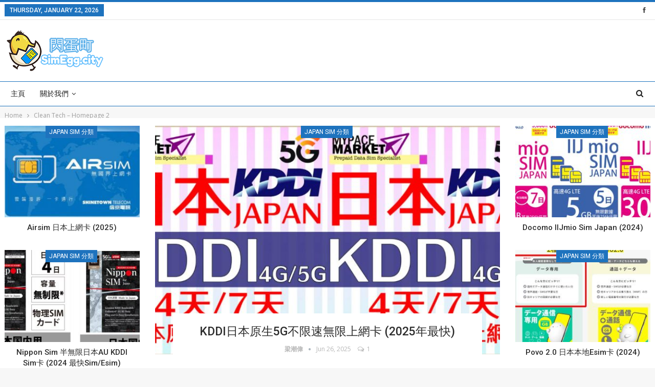

--- FILE ---
content_type: text/html; charset=UTF-8
request_url: https://simegg.city/bs-clean-tech-homepage-2/
body_size: 19042
content:
	<!DOCTYPE html>
		<!--[if IE 8]>
	<html class="ie ie8" lang="en-US"> <![endif]-->
	<!--[if IE 9]>
	<html class="ie ie9" lang="en-US"> <![endif]-->
	<!--[if gt IE 9]><!-->
<html lang="en-US"> <!--<![endif]-->
	<head>
				<meta charset="UTF-8">
		<meta http-equiv="X-UA-Compatible" content="IE=edge">
		<meta name="viewport" content="width=device-width, initial-scale=1.0">
		<link rel="pingback" href="https://simegg.city/xmlrpc.php"/>

		<title>Clean Tech &#8211; Homepage 2 &#8211; SimEgg.city 閃蛋町 &#8211; 上網卡Wifi蛋資料庫</title>
<meta name='robots' content='max-image-preview:large' />

<!-- Better Open Graph, Schema.org & Twitter Integration -->
<meta property="og:locale" content="en_us"/>
<meta property="og:site_name" content="SimEgg.city 閃蛋町 - 上網卡Wifi蛋資料庫"/>
<meta property="og:url" content="https://simegg.city/bs-clean-tech-homepage-2/"/>
<meta property="og:title" content="Clean Tech &#8211; Homepage 2"/>
<meta property="og:image" content="https://simegg.city/wp-content/themes/publisher/images/default-thumb/large.png"/>
<meta property="og:description" content="日本上網卡"/>
<meta property="og:type" content="article"/>
<meta name="twitter:card" content="summary"/>
<meta name="twitter:url" content="https://simegg.city/bs-clean-tech-homepage-2/"/>
<meta name="twitter:title" content="Clean Tech &#8211; Homepage 2"/>
<meta name="twitter:description" content="日本上網卡"/>
<meta name="twitter:image" content="https://simegg.city/wp-content/themes/publisher/images/default-thumb/large.png"/>
<!-- / Better Open Graph, Schema.org & Twitter Integration. -->
<link rel='dns-prefetch' href='//fonts.googleapis.com' />
<link rel="alternate" type="application/rss+xml" title="SimEgg.city 閃蛋町 - 上網卡Wifi蛋資料庫 &raquo; Feed" href="https://simegg.city/feed/" />
<link rel="alternate" type="application/rss+xml" title="SimEgg.city 閃蛋町 - 上網卡Wifi蛋資料庫 &raquo; Comments Feed" href="https://simegg.city/comments/feed/" />
<link rel="alternate" title="oEmbed (JSON)" type="application/json+oembed" href="https://simegg.city/wp-json/oembed/1.0/embed?url=https%3A%2F%2Fsimegg.city%2Fbs-clean-tech-homepage-2%2F" />
<link rel="alternate" title="oEmbed (XML)" type="text/xml+oembed" href="https://simegg.city/wp-json/oembed/1.0/embed?url=https%3A%2F%2Fsimegg.city%2Fbs-clean-tech-homepage-2%2F&#038;format=xml" />
<style id='wp-img-auto-sizes-contain-inline-css' type='text/css'>
img:is([sizes=auto i],[sizes^="auto," i]){contain-intrinsic-size:3000px 1500px}
/*# sourceURL=wp-img-auto-sizes-contain-inline-css */
</style>
<style id='wp-emoji-styles-inline-css' type='text/css'>

	img.wp-smiley, img.emoji {
		display: inline !important;
		border: none !important;
		box-shadow: none !important;
		height: 1em !important;
		width: 1em !important;
		margin: 0 0.07em !important;
		vertical-align: -0.1em !important;
		background: none !important;
		padding: 0 !important;
	}
/*# sourceURL=wp-emoji-styles-inline-css */
</style>
<style id='wp-block-library-inline-css' type='text/css'>
:root{--wp-block-synced-color:#7a00df;--wp-block-synced-color--rgb:122,0,223;--wp-bound-block-color:var(--wp-block-synced-color);--wp-editor-canvas-background:#ddd;--wp-admin-theme-color:#007cba;--wp-admin-theme-color--rgb:0,124,186;--wp-admin-theme-color-darker-10:#006ba1;--wp-admin-theme-color-darker-10--rgb:0,107,160.5;--wp-admin-theme-color-darker-20:#005a87;--wp-admin-theme-color-darker-20--rgb:0,90,135;--wp-admin-border-width-focus:2px}@media (min-resolution:192dpi){:root{--wp-admin-border-width-focus:1.5px}}.wp-element-button{cursor:pointer}:root .has-very-light-gray-background-color{background-color:#eee}:root .has-very-dark-gray-background-color{background-color:#313131}:root .has-very-light-gray-color{color:#eee}:root .has-very-dark-gray-color{color:#313131}:root .has-vivid-green-cyan-to-vivid-cyan-blue-gradient-background{background:linear-gradient(135deg,#00d084,#0693e3)}:root .has-purple-crush-gradient-background{background:linear-gradient(135deg,#34e2e4,#4721fb 50%,#ab1dfe)}:root .has-hazy-dawn-gradient-background{background:linear-gradient(135deg,#faaca8,#dad0ec)}:root .has-subdued-olive-gradient-background{background:linear-gradient(135deg,#fafae1,#67a671)}:root .has-atomic-cream-gradient-background{background:linear-gradient(135deg,#fdd79a,#004a59)}:root .has-nightshade-gradient-background{background:linear-gradient(135deg,#330968,#31cdcf)}:root .has-midnight-gradient-background{background:linear-gradient(135deg,#020381,#2874fc)}:root{--wp--preset--font-size--normal:16px;--wp--preset--font-size--huge:42px}.has-regular-font-size{font-size:1em}.has-larger-font-size{font-size:2.625em}.has-normal-font-size{font-size:var(--wp--preset--font-size--normal)}.has-huge-font-size{font-size:var(--wp--preset--font-size--huge)}.has-text-align-center{text-align:center}.has-text-align-left{text-align:left}.has-text-align-right{text-align:right}.has-fit-text{white-space:nowrap!important}#end-resizable-editor-section{display:none}.aligncenter{clear:both}.items-justified-left{justify-content:flex-start}.items-justified-center{justify-content:center}.items-justified-right{justify-content:flex-end}.items-justified-space-between{justify-content:space-between}.screen-reader-text{border:0;clip-path:inset(50%);height:1px;margin:-1px;overflow:hidden;padding:0;position:absolute;width:1px;word-wrap:normal!important}.screen-reader-text:focus{background-color:#ddd;clip-path:none;color:#444;display:block;font-size:1em;height:auto;left:5px;line-height:normal;padding:15px 23px 14px;text-decoration:none;top:5px;width:auto;z-index:100000}html :where(.has-border-color){border-style:solid}html :where([style*=border-top-color]){border-top-style:solid}html :where([style*=border-right-color]){border-right-style:solid}html :where([style*=border-bottom-color]){border-bottom-style:solid}html :where([style*=border-left-color]){border-left-style:solid}html :where([style*=border-width]){border-style:solid}html :where([style*=border-top-width]){border-top-style:solid}html :where([style*=border-right-width]){border-right-style:solid}html :where([style*=border-bottom-width]){border-bottom-style:solid}html :where([style*=border-left-width]){border-left-style:solid}html :where(img[class*=wp-image-]){height:auto;max-width:100%}:where(figure){margin:0 0 1em}html :where(.is-position-sticky){--wp-admin--admin-bar--position-offset:var(--wp-admin--admin-bar--height,0px)}@media screen and (max-width:600px){html :where(.is-position-sticky){--wp-admin--admin-bar--position-offset:0px}}

/*# sourceURL=wp-block-library-inline-css */
</style><style id='global-styles-inline-css' type='text/css'>
:root{--wp--preset--aspect-ratio--square: 1;--wp--preset--aspect-ratio--4-3: 4/3;--wp--preset--aspect-ratio--3-4: 3/4;--wp--preset--aspect-ratio--3-2: 3/2;--wp--preset--aspect-ratio--2-3: 2/3;--wp--preset--aspect-ratio--16-9: 16/9;--wp--preset--aspect-ratio--9-16: 9/16;--wp--preset--color--black: #000000;--wp--preset--color--cyan-bluish-gray: #abb8c3;--wp--preset--color--white: #ffffff;--wp--preset--color--pale-pink: #f78da7;--wp--preset--color--vivid-red: #cf2e2e;--wp--preset--color--luminous-vivid-orange: #ff6900;--wp--preset--color--luminous-vivid-amber: #fcb900;--wp--preset--color--light-green-cyan: #7bdcb5;--wp--preset--color--vivid-green-cyan: #00d084;--wp--preset--color--pale-cyan-blue: #8ed1fc;--wp--preset--color--vivid-cyan-blue: #0693e3;--wp--preset--color--vivid-purple: #9b51e0;--wp--preset--gradient--vivid-cyan-blue-to-vivid-purple: linear-gradient(135deg,rgb(6,147,227) 0%,rgb(155,81,224) 100%);--wp--preset--gradient--light-green-cyan-to-vivid-green-cyan: linear-gradient(135deg,rgb(122,220,180) 0%,rgb(0,208,130) 100%);--wp--preset--gradient--luminous-vivid-amber-to-luminous-vivid-orange: linear-gradient(135deg,rgb(252,185,0) 0%,rgb(255,105,0) 100%);--wp--preset--gradient--luminous-vivid-orange-to-vivid-red: linear-gradient(135deg,rgb(255,105,0) 0%,rgb(207,46,46) 100%);--wp--preset--gradient--very-light-gray-to-cyan-bluish-gray: linear-gradient(135deg,rgb(238,238,238) 0%,rgb(169,184,195) 100%);--wp--preset--gradient--cool-to-warm-spectrum: linear-gradient(135deg,rgb(74,234,220) 0%,rgb(151,120,209) 20%,rgb(207,42,186) 40%,rgb(238,44,130) 60%,rgb(251,105,98) 80%,rgb(254,248,76) 100%);--wp--preset--gradient--blush-light-purple: linear-gradient(135deg,rgb(255,206,236) 0%,rgb(152,150,240) 100%);--wp--preset--gradient--blush-bordeaux: linear-gradient(135deg,rgb(254,205,165) 0%,rgb(254,45,45) 50%,rgb(107,0,62) 100%);--wp--preset--gradient--luminous-dusk: linear-gradient(135deg,rgb(255,203,112) 0%,rgb(199,81,192) 50%,rgb(65,88,208) 100%);--wp--preset--gradient--pale-ocean: linear-gradient(135deg,rgb(255,245,203) 0%,rgb(182,227,212) 50%,rgb(51,167,181) 100%);--wp--preset--gradient--electric-grass: linear-gradient(135deg,rgb(202,248,128) 0%,rgb(113,206,126) 100%);--wp--preset--gradient--midnight: linear-gradient(135deg,rgb(2,3,129) 0%,rgb(40,116,252) 100%);--wp--preset--font-size--small: 13px;--wp--preset--font-size--medium: 20px;--wp--preset--font-size--large: 36px;--wp--preset--font-size--x-large: 42px;--wp--preset--spacing--20: 0.44rem;--wp--preset--spacing--30: 0.67rem;--wp--preset--spacing--40: 1rem;--wp--preset--spacing--50: 1.5rem;--wp--preset--spacing--60: 2.25rem;--wp--preset--spacing--70: 3.38rem;--wp--preset--spacing--80: 5.06rem;--wp--preset--shadow--natural: 6px 6px 9px rgba(0, 0, 0, 0.2);--wp--preset--shadow--deep: 12px 12px 50px rgba(0, 0, 0, 0.4);--wp--preset--shadow--sharp: 6px 6px 0px rgba(0, 0, 0, 0.2);--wp--preset--shadow--outlined: 6px 6px 0px -3px rgb(255, 255, 255), 6px 6px rgb(0, 0, 0);--wp--preset--shadow--crisp: 6px 6px 0px rgb(0, 0, 0);}:where(.is-layout-flex){gap: 0.5em;}:where(.is-layout-grid){gap: 0.5em;}body .is-layout-flex{display: flex;}.is-layout-flex{flex-wrap: wrap;align-items: center;}.is-layout-flex > :is(*, div){margin: 0;}body .is-layout-grid{display: grid;}.is-layout-grid > :is(*, div){margin: 0;}:where(.wp-block-columns.is-layout-flex){gap: 2em;}:where(.wp-block-columns.is-layout-grid){gap: 2em;}:where(.wp-block-post-template.is-layout-flex){gap: 1.25em;}:where(.wp-block-post-template.is-layout-grid){gap: 1.25em;}.has-black-color{color: var(--wp--preset--color--black) !important;}.has-cyan-bluish-gray-color{color: var(--wp--preset--color--cyan-bluish-gray) !important;}.has-white-color{color: var(--wp--preset--color--white) !important;}.has-pale-pink-color{color: var(--wp--preset--color--pale-pink) !important;}.has-vivid-red-color{color: var(--wp--preset--color--vivid-red) !important;}.has-luminous-vivid-orange-color{color: var(--wp--preset--color--luminous-vivid-orange) !important;}.has-luminous-vivid-amber-color{color: var(--wp--preset--color--luminous-vivid-amber) !important;}.has-light-green-cyan-color{color: var(--wp--preset--color--light-green-cyan) !important;}.has-vivid-green-cyan-color{color: var(--wp--preset--color--vivid-green-cyan) !important;}.has-pale-cyan-blue-color{color: var(--wp--preset--color--pale-cyan-blue) !important;}.has-vivid-cyan-blue-color{color: var(--wp--preset--color--vivid-cyan-blue) !important;}.has-vivid-purple-color{color: var(--wp--preset--color--vivid-purple) !important;}.has-black-background-color{background-color: var(--wp--preset--color--black) !important;}.has-cyan-bluish-gray-background-color{background-color: var(--wp--preset--color--cyan-bluish-gray) !important;}.has-white-background-color{background-color: var(--wp--preset--color--white) !important;}.has-pale-pink-background-color{background-color: var(--wp--preset--color--pale-pink) !important;}.has-vivid-red-background-color{background-color: var(--wp--preset--color--vivid-red) !important;}.has-luminous-vivid-orange-background-color{background-color: var(--wp--preset--color--luminous-vivid-orange) !important;}.has-luminous-vivid-amber-background-color{background-color: var(--wp--preset--color--luminous-vivid-amber) !important;}.has-light-green-cyan-background-color{background-color: var(--wp--preset--color--light-green-cyan) !important;}.has-vivid-green-cyan-background-color{background-color: var(--wp--preset--color--vivid-green-cyan) !important;}.has-pale-cyan-blue-background-color{background-color: var(--wp--preset--color--pale-cyan-blue) !important;}.has-vivid-cyan-blue-background-color{background-color: var(--wp--preset--color--vivid-cyan-blue) !important;}.has-vivid-purple-background-color{background-color: var(--wp--preset--color--vivid-purple) !important;}.has-black-border-color{border-color: var(--wp--preset--color--black) !important;}.has-cyan-bluish-gray-border-color{border-color: var(--wp--preset--color--cyan-bluish-gray) !important;}.has-white-border-color{border-color: var(--wp--preset--color--white) !important;}.has-pale-pink-border-color{border-color: var(--wp--preset--color--pale-pink) !important;}.has-vivid-red-border-color{border-color: var(--wp--preset--color--vivid-red) !important;}.has-luminous-vivid-orange-border-color{border-color: var(--wp--preset--color--luminous-vivid-orange) !important;}.has-luminous-vivid-amber-border-color{border-color: var(--wp--preset--color--luminous-vivid-amber) !important;}.has-light-green-cyan-border-color{border-color: var(--wp--preset--color--light-green-cyan) !important;}.has-vivid-green-cyan-border-color{border-color: var(--wp--preset--color--vivid-green-cyan) !important;}.has-pale-cyan-blue-border-color{border-color: var(--wp--preset--color--pale-cyan-blue) !important;}.has-vivid-cyan-blue-border-color{border-color: var(--wp--preset--color--vivid-cyan-blue) !important;}.has-vivid-purple-border-color{border-color: var(--wp--preset--color--vivid-purple) !important;}.has-vivid-cyan-blue-to-vivid-purple-gradient-background{background: var(--wp--preset--gradient--vivid-cyan-blue-to-vivid-purple) !important;}.has-light-green-cyan-to-vivid-green-cyan-gradient-background{background: var(--wp--preset--gradient--light-green-cyan-to-vivid-green-cyan) !important;}.has-luminous-vivid-amber-to-luminous-vivid-orange-gradient-background{background: var(--wp--preset--gradient--luminous-vivid-amber-to-luminous-vivid-orange) !important;}.has-luminous-vivid-orange-to-vivid-red-gradient-background{background: var(--wp--preset--gradient--luminous-vivid-orange-to-vivid-red) !important;}.has-very-light-gray-to-cyan-bluish-gray-gradient-background{background: var(--wp--preset--gradient--very-light-gray-to-cyan-bluish-gray) !important;}.has-cool-to-warm-spectrum-gradient-background{background: var(--wp--preset--gradient--cool-to-warm-spectrum) !important;}.has-blush-light-purple-gradient-background{background: var(--wp--preset--gradient--blush-light-purple) !important;}.has-blush-bordeaux-gradient-background{background: var(--wp--preset--gradient--blush-bordeaux) !important;}.has-luminous-dusk-gradient-background{background: var(--wp--preset--gradient--luminous-dusk) !important;}.has-pale-ocean-gradient-background{background: var(--wp--preset--gradient--pale-ocean) !important;}.has-electric-grass-gradient-background{background: var(--wp--preset--gradient--electric-grass) !important;}.has-midnight-gradient-background{background: var(--wp--preset--gradient--midnight) !important;}.has-small-font-size{font-size: var(--wp--preset--font-size--small) !important;}.has-medium-font-size{font-size: var(--wp--preset--font-size--medium) !important;}.has-large-font-size{font-size: var(--wp--preset--font-size--large) !important;}.has-x-large-font-size{font-size: var(--wp--preset--font-size--x-large) !important;}
/*# sourceURL=global-styles-inline-css */
</style>

<style id='classic-theme-styles-inline-css' type='text/css'>
/*! This file is auto-generated */
.wp-block-button__link{color:#fff;background-color:#32373c;border-radius:9999px;box-shadow:none;text-decoration:none;padding:calc(.667em + 2px) calc(1.333em + 2px);font-size:1.125em}.wp-block-file__button{background:#32373c;color:#fff;text-decoration:none}
/*# sourceURL=/wp-includes/css/classic-themes.min.css */
</style>
<link rel='stylesheet' id='js_composer_front-css' href='https://simegg.city/wp-content/plugins/js_composer/assets/css/js_composer.min.css?ver=6.7.0' type='text/css' media='all' />
<link rel='stylesheet' id='better-framework-main-fonts-css' href='https://fonts.googleapis.com/css?family=Open+Sans:400,600%7CRoboto:400,500,400italic&#038;display=swap' type='text/css' media='all' />
<script type="text/javascript" src="https://simegg.city/wp-includes/js/jquery/jquery.min.js?ver=3.7.1" id="jquery-core-js"></script>
<script type="text/javascript" src="https://simegg.city/wp-includes/js/jquery/jquery-migrate.min.js?ver=3.4.1" id="jquery-migrate-js"></script>
<script type="text/javascript" src="https://simegg.city/wp-content/plugins/revslider/public/assets/js/rbtools.min.js?ver=6.5.5" async id="tp-tools-js"></script>
<script type="text/javascript" src="https://simegg.city/wp-content/plugins/revslider/public/assets/js/rs6.min.js?ver=6.5.5" async id="revmin-js"></script>
<link rel="https://api.w.org/" href="https://simegg.city/wp-json/" /><link rel="alternate" title="JSON" type="application/json" href="https://simegg.city/wp-json/wp/v2/pages/15" /><link rel="EditURI" type="application/rsd+xml" title="RSD" href="https://simegg.city/xmlrpc.php?rsd" />
<meta name="generator" content="WordPress 6.9" />
<link rel="canonical" href="https://simegg.city/bs-clean-tech-homepage-2/" />
<link rel='shortlink' href='https://simegg.city/?p=15' />

		<!-- GA Google Analytics @ https://m0n.co/ga -->
		<script async src="https://www.googletagmanager.com/gtag/js?id=UA-120261275-1"></script>
		<script>
			window.dataLayer = window.dataLayer || [];
			function gtag(){dataLayer.push(arguments);}
			gtag('js', new Date());
			gtag('config', 'UA-120261275-1');
		</script>

	<meta name="generator" content="Powered by WPBakery Page Builder - drag and drop page builder for WordPress."/>
<script type="application/ld+json">{
    "@context": "http://schema.org/",
    "@type": "Organization",
    "@id": "#organization",
    "logo": {
        "@type": "ImageObject",
        "url": "https://simegg.city/wp-content/uploads/2018/04/simegg_logo.png"
    },
    "url": "https://simegg.city/",
    "name": "SimEgg.city \u9583\u86cb\u753a - \u4e0a\u7db2\u5361Wifi\u86cb\u8cc7\u6599\u5eab",
    "description": "\u65e5\u672c\u4e0a\u7db2\u5361"
}</script>
<script type="application/ld+json">{
    "@context": "http://schema.org/",
    "@type": "WebSite",
    "name": "SimEgg.city \u9583\u86cb\u753a - \u4e0a\u7db2\u5361Wifi\u86cb\u8cc7\u6599\u5eab",
    "alternateName": "\u65e5\u672c\u4e0a\u7db2\u5361",
    "url": "https://simegg.city/"
}</script>
<script type="application/ld+json">{
    "@context": "http://schema.org/",
    "@type": "WebPage",
    "headline": "Clean Tech - Homepage 2",
    "author": {
        "@type": "Person",
        "@id": "#person-",
        "name": "\u6881\u6f6e\u5049"
    },
    "publisher": {
        "@id": "#organization"
    },
    "mainEntityOfPage": "https://simegg.city/bs-clean-tech-homepage-2/",
    "potentialAction": {
        "@type": "SearchAction",
        "target": "https://simegg.city/search/{search_term}",
        "query-input": "required name=search_term"
    }
}</script>
<link rel='stylesheet' id='bs-icons' href='https://simegg.city/wp-content/themes/publisher/includes/libs/better-framework/assets/css/bs-icons.css' type='text/css' media='all' />
<link rel='stylesheet' id='better-social-counter' href='https://simegg.city/wp-content/plugins/better-social-counter/css/style.min.css' type='text/css' media='all' />
<link rel='stylesheet' id='bf-slick' href='https://simegg.city/wp-content/themes/publisher/includes/libs/better-framework/assets/css/slick.min.css' type='text/css' media='all' />
<link rel='stylesheet' id='fontawesome' href='https://simegg.city/wp-content/themes/publisher/includes/libs/better-framework/assets/css/font-awesome.min.css' type='text/css' media='all' />
<link rel='stylesheet' id='br-numbers' href='https://fonts.googleapis.com/css?family=Oswald&text=0123456789./\%' type='text/css' media='all' />
<link rel='stylesheet' id='better-reviews' href='https://simegg.city/wp-content/plugins/better-reviews/css/better-reviews.min.css' type='text/css' media='all' />
<link rel='stylesheet' id='pretty-photo' href='https://simegg.city/wp-content/themes/publisher/includes/libs/better-framework/assets/css/pretty-photo.min.css' type='text/css' media='all' />
<link rel='stylesheet' id='theme-libs' href='https://simegg.city/wp-content/themes/publisher/css/theme-libs.min.css' type='text/css' media='all' />
<link rel='stylesheet' id='publisher' href='https://simegg.city/wp-content/themes/publisher/style-7.11.0.min.css' type='text/css' media='all' />
<link rel='stylesheet' id='publisher-theme-clean-tech' href='https://simegg.city/wp-content/themes/publisher/includes/styles/clean-tech/style.min.css' type='text/css' media='all' />
<link rel='stylesheet' id='7.11.0-1687777920' href='https://simegg.city/wp-content/bs-booster-cache/c77ed5b7f13477eb8e43478126210051.css' type='text/css' media='all' />
<meta name="generator" content="Powered by Slider Revolution 6.5.5 - responsive, Mobile-Friendly Slider Plugin for WordPress with comfortable drag and drop interface." />
<script type="text/javascript">function setREVStartSize(e){
			//window.requestAnimationFrame(function() {				 
				window.RSIW = window.RSIW===undefined ? window.innerWidth : window.RSIW;	
				window.RSIH = window.RSIH===undefined ? window.innerHeight : window.RSIH;	
				try {								
					var pw = document.getElementById(e.c).parentNode.offsetWidth,
						newh;
					pw = pw===0 || isNaN(pw) ? window.RSIW : pw;
					e.tabw = e.tabw===undefined ? 0 : parseInt(e.tabw);
					e.thumbw = e.thumbw===undefined ? 0 : parseInt(e.thumbw);
					e.tabh = e.tabh===undefined ? 0 : parseInt(e.tabh);
					e.thumbh = e.thumbh===undefined ? 0 : parseInt(e.thumbh);
					e.tabhide = e.tabhide===undefined ? 0 : parseInt(e.tabhide);
					e.thumbhide = e.thumbhide===undefined ? 0 : parseInt(e.thumbhide);
					e.mh = e.mh===undefined || e.mh=="" || e.mh==="auto" ? 0 : parseInt(e.mh,0);		
					if(e.layout==="fullscreen" || e.l==="fullscreen") 						
						newh = Math.max(e.mh,window.RSIH);					
					else{					
						e.gw = Array.isArray(e.gw) ? e.gw : [e.gw];
						for (var i in e.rl) if (e.gw[i]===undefined || e.gw[i]===0) e.gw[i] = e.gw[i-1];					
						e.gh = e.el===undefined || e.el==="" || (Array.isArray(e.el) && e.el.length==0)? e.gh : e.el;
						e.gh = Array.isArray(e.gh) ? e.gh : [e.gh];
						for (var i in e.rl) if (e.gh[i]===undefined || e.gh[i]===0) e.gh[i] = e.gh[i-1];
											
						var nl = new Array(e.rl.length),
							ix = 0,						
							sl;					
						e.tabw = e.tabhide>=pw ? 0 : e.tabw;
						e.thumbw = e.thumbhide>=pw ? 0 : e.thumbw;
						e.tabh = e.tabhide>=pw ? 0 : e.tabh;
						e.thumbh = e.thumbhide>=pw ? 0 : e.thumbh;					
						for (var i in e.rl) nl[i] = e.rl[i]<window.RSIW ? 0 : e.rl[i];
						sl = nl[0];									
						for (var i in nl) if (sl>nl[i] && nl[i]>0) { sl = nl[i]; ix=i;}															
						var m = pw>(e.gw[ix]+e.tabw+e.thumbw) ? 1 : (pw-(e.tabw+e.thumbw)) / (e.gw[ix]);					
						newh =  (e.gh[ix] * m) + (e.tabh + e.thumbh);
					}
					var el = document.getElementById(e.c);
					if (el!==null && el) el.style.height = newh+"px";					
					el = document.getElementById(e.c+"_wrapper");
					if (el!==null && el) {
						el.style.height = newh+"px";
						el.style.display = "block";
					}
				} catch(e){
					console.log("Failure at Presize of Slider:" + e)
				}					   
			//});
		  };</script>

<!-- BetterFramework Head Inline CSS -->
<style>
.btn-bs-pagination.next, .btn-bs-pagination.prev {
    background: #e2e2e2;
    color: rgba(82, 82, 82, 0.89) !important;
    border: 2px solid rgba(63, 127, 191, 0.93);
}
.btn-bs-pagination.next:hover, .btn-bs-pagination.prev:hover {
    color: #fff !important;
}

</style>
<!-- /BetterFramework Head Inline CSS-->
<style type="text/css" data-type="vc_shortcodes-custom-css">.vc_custom_1474465232394{border-bottom-width: 1px !important;background-color: #ffffff !important;border-bottom-color: #dedede !important;border-bottom-style: solid !important;}</style><noscript><style> .wpb_animate_when_almost_visible { opacity: 1; }</style></noscript>	<link rel='stylesheet' id='rs-plugin-settings-css' href='https://simegg.city/wp-content/plugins/revslider/public/assets/css/rs6.css?ver=6.5.5' type='text/css' media='all' />
<style id='rs-plugin-settings-inline-css' type='text/css'>
#rs-demo-id {}
/*# sourceURL=rs-plugin-settings-inline-css */
</style>
</head>

<body class="wp-singular page-template-default page page-id-15 wp-theme-publisher bs-theme bs-publisher bs-publisher-clean-tech active-light-box active-top-line ltr close-rh page-layout-1-col page-layout-no-sidebar full-width active-sticky-sidebar main-menu-sticky-smart main-menu-full-width active-ajax-search  wpb-js-composer js-comp-ver-6.7.0 vc_responsive bs-ll-a" dir="ltr">
		<div class="main-wrap content-main-wrap">
			<header id="header" class="site-header header-style-2 full-width" itemscope="itemscope" itemtype="https://schema.org/WPHeader">

		<section class="topbar topbar-style-1 hidden-xs hidden-xs">
	<div class="content-wrap">
		<div class="container">
			<div class="topbar-inner clearfix">

									<div class="section-links">
								<div  class="  better-studio-shortcode bsc-clearfix better-social-counter style-button not-colored in-4-col">
						<ul class="social-list bsc-clearfix"><li class="social-item facebook"><a href = "https://www.facebook.com/simegg.city" target = "_blank" > <i class="item-icon bsfi-facebook" ></i><span class="item-title" > Likes </span> </a> </li> 			</ul>
		</div>
							</div>
				
				<div class="section-menu">
						<div id="menu-top" class="menu top-menu-wrapper" role="navigation" itemscope="itemscope" itemtype="https://schema.org/SiteNavigationElement">
		<nav class="top-menu-container">

			<ul id="top-navigation" class="top-menu menu clearfix bsm-pure">
									<li id="topbar-date" class="menu-item menu-item-date">
					<span
						class="topbar-date">Thursday, January 22, 2026</span>
					</li>
								</ul>

		</nav>
	</div>
				</div>
			</div>
		</div>
	</div>
</section>
		<div class="header-inner">
			<div class="content-wrap">
				<div class="container">
					<div class="row">
						<div class="row-height">
							<div class="logo-col col-xs-12">
								<div class="col-inside">
									<div id="site-branding" class="site-branding">
	<p  id="site-title" class="logo h1 img-logo">
	<a href="https://simegg.city/" itemprop="url" rel="home">
					<img id="site-logo" src="https://simegg.city/wp-content/uploads/2018/04/simegg_logo.png"
			     alt="SimEgg.city 閃蛋町"  data-bsrjs="https://simegg.city/wp-content/uploads/2018/04/simegg_logoL.png"  />

			<span class="site-title">SimEgg.city 閃蛋町 - 日本上網卡</span>
				</a>
</p>
</div><!-- .site-branding -->
								</div>
							</div>
													</div>
					</div>
				</div>
			</div>
		</div>

		<div id="menu-main" class="menu main-menu-wrapper show-search-item menu-actions-btn-width-1" role="navigation" itemscope="itemscope" itemtype="https://schema.org/SiteNavigationElement">
	<div class="main-menu-inner">
		<div class="content-wrap">
			<div class="container">

				<nav class="main-menu-container">
					<ul id="main-navigation" class="main-menu menu bsm-pure clearfix">
						<li id="menu-item-37" class="menu-item menu-item-type-post_type menu-item-object-page menu-item-home better-anim-fade menu-item-37"><a href="https://simegg.city/">主頁</a></li>
<li id="menu-item-99" class="menu-item menu-item-type-post_type menu-item-object-post menu-item-has-children better-anim-fade menu-item-99"><a href="https://simegg.city/2017/01/02/%e9%97%9c%e6%96%bc%e6%88%91%e5%80%91/">關於我們</a>
<ul class="sub-menu">
	<li id="menu-item-211" class="menu-item menu-item-type-custom menu-item-object-custom better-anim-fade menu-item-211"><a href="http://simegg.zerosaga.com/wp-login.php">登入</a></li>
</ul>
</li>
					</ul><!-- #main-navigation -->
											<div class="menu-action-buttons width-1">
															<div class="search-container close">
									<span class="search-handler"><i class="fa fa-search"></i></span>

									<div class="search-box clearfix">
										<form role="search" method="get" class="search-form clearfix" action="https://simegg.city">
	<input type="search" class="search-field"
	       placeholder="搜索..."
	       value="" name="s"
	       title="尋找："
	       autocomplete="off">
	<input type="submit" class="search-submit" value="搜索">
</form><!-- .search-form -->
									</div>
								</div>
														</div>
										</nav><!-- .main-menu-container -->

			</div>
		</div>
	</div>
</div><!-- .menu -->
	</header><!-- .header -->
	<div class="rh-header clearfix light deferred-block-exclude">
		<div class="rh-container clearfix">

			<div class="menu-container close">
				<span class="menu-handler"><span class="lines"></span></span>
			</div><!-- .menu-container -->

			<div class="logo-container rh-img-logo">
				<a href="https://simegg.city/" itemprop="url" rel="home">
											<img src="https://simegg.city/wp-content/uploads/2018/04/simegg_logo.png"
						     alt="SimEgg.city 閃蛋町 - 上網卡Wifi蛋資料庫"  data-bsrjs="https://simegg.city/wp-content/uploads/2018/04/simegg_logoL.png"  />				</a>
			</div><!-- .logo-container -->
		</div><!-- .rh-container -->
	</div><!-- .rh-header -->
<nav role="navigation" aria-label="Breadcrumbs" class="bf-breadcrumb clearfix bc-top-style"><div class="container bf-breadcrumb-container"><ul class="bf-breadcrumb-items" itemscope itemtype="http://schema.org/BreadcrumbList"><meta name="numberOfItems" content="2" /><meta name="itemListOrder" content="Ascending" /><li itemprop="itemListElement" itemscope itemtype="http://schema.org/ListItem" class="bf-breadcrumb-item bf-breadcrumb-begin"><a itemprop="item" href="https://simegg.city" rel="home"><span itemprop="name">Home</span></a><meta itemprop="position" content="1" /></li><li itemprop="itemListElement" itemscope itemtype="http://schema.org/ListItem" class="bf-breadcrumb-item bf-breadcrumb-end"><span itemprop="name">Clean Tech &#8211; Homepage 2</span><meta itemprop="item" content="https://simegg.city/bs-clean-tech-homepage-2/"/><meta itemprop="position" content="2" /></li></ul></div></nav><main id="content" class="content-container">
		<div class="layout-1-col layout-no-sidebar layout-bc-before">
		<div class="content-column">
				<div class="single-container bs-vc-content">
		<div data-vc-full-width="true" data-vc-full-width-init="false" class="row vc_row wpb_row vc_row-fluid vc_custom_1474465232394 vc_row-has-fill"><div class="bs-vc-wrapper"><div class="wpb_column bs-vc-column vc_column_container vc_col-sm-12"><div class="bs-vc-wrapper wpb_wrapper"><div class=" bs-listing bs-listing-modern-grid-listing-5 bs-listing-single-tab">	<div class="listing listing-modern-grid listing-modern-grid-5 clearfix  l-1 bsw-13 slider-overlay-simple-gr">
		<div class="mg-col mg-col-1">
				<article class="post-3271 type-post format-standard has-post-thumbnail  listing-item-1 listing-item listing-mg-item listing-mg-5-item listing-mg-5-item-big main-term-6">

	<div class="item-content">
		<a  title="KDDI日本原生5G不限速無限上網卡 (2025年最快)" data-src="https://simegg.city/wp-content/uploads/2025/06/KDDI原生_logo-750x430.jpg" data-bs-srcset="{&quot;baseurl&quot;:&quot;https:\/\/simegg.city\/wp-content\/uploads\/2025\/06\/&quot;,&quot;sizes&quot;:{&quot;210&quot;:&quot;KDDI\u539f\u751f_logo-210x136.jpg&quot;,&quot;279&quot;:&quot;KDDI\u539f\u751f_logo-279x220.jpg&quot;,&quot;357&quot;:&quot;KDDI\u539f\u751f_logo-357x210.jpg&quot;,&quot;750&quot;:&quot;KDDI\u539f\u751f_logo-750x430.jpg&quot;,&quot;1168&quot;:&quot;KDDI\u539f\u751f_logo.jpg&quot;}}"				class="img-cont" href="https://simegg.city/2025/06/26/kddi%e6%97%a5%e6%9c%ac%e5%8e%9f%e7%94%9f5g%e4%b8%8d%e9%99%90%e9%80%9f%e7%84%a1%e9%99%90%e4%b8%8a%e7%b6%b2%e5%8d%a1/"></a>
		<div class="term-badges floated"><span class="term-badge term-6"><a href="https://simegg.city/category/japansim2/">Japan Sim 分類</a></span></div>	</div>

	<div class="content-container">
		<h2 class="title">		<a href="https://simegg.city/2025/06/26/kddi%e6%97%a5%e6%9c%ac%e5%8e%9f%e7%94%9f5g%e4%b8%8d%e9%99%90%e9%80%9f%e7%84%a1%e9%99%90%e4%b8%8a%e7%b6%b2%e5%8d%a1/" class="post-url post-title">
			KDDI日本原生5G不限速無限上網卡 (2025年最快)		</a>
		</h2>		<div class="post-meta">

							<a href="https://simegg.city/author/goten/"
				   title="瀏覽作者文章"
				   class="post-author-a">
					<i class="post-author author">
						梁潮偉					</i>
				</a>
							<span class="time"><time class="post-published updated"
				                         datetime="2025-06-26T03:04:03+08:00">Jun 26, 2025</time></span>
				<a href="https://simegg.city/2025/06/26/kddi%e6%97%a5%e6%9c%ac%e5%8e%9f%e7%94%9f5g%e4%b8%8d%e9%99%90%e9%80%9f%e7%84%a1%e9%99%90%e4%b8%8a%e7%b6%b2%e5%8d%a1/#comments" title="發表評論：“KDDI日本原生5G不限速無限上網卡 (2025年最快)”" class="comments"><i class="fa fa-comments-o"></i> 1</a>		</div>
			</div>
	</article >
		</div>
				<div class="mg-col mg-col-2">
				<article class="post-1037 type-post format-standard has-post-thumbnail  listing-item-2 listing-item listing-mg-item listing-mg-5-item listing-mg-5-item-small main-term-6">

	<div class="item-content">
		<a  title="Airsim 日本上網卡 (2025)" data-src="https://simegg.city/wp-content/uploads/2017/10/airsim2-279x220.jpg" data-bs-srcset="{&quot;baseurl&quot;:&quot;https:\/\/simegg.city\/wp-content\/uploads\/2017\/10\/&quot;,&quot;sizes&quot;:{&quot;210&quot;:&quot;airsim2-210x136.jpg&quot;,&quot;279&quot;:&quot;airsim2-279x220.jpg&quot;,&quot;357&quot;:&quot;airsim2-357x210.jpg&quot;,&quot;382&quot;:&quot;airsim2.jpg&quot;}}"				class="img-cont" href="https://simegg.city/2017/10/30/airsim-%e6%97%a5%e6%9c%ac%e4%b8%8a%e7%b6%b2%e5%8d%a1/"></a>
		<div class="term-badges floated"><span class="term-badge term-6"><a href="https://simegg.city/category/japansim2/">Japan Sim 分類</a></span></div>	</div>

	<div class="content-container">
		<h2 class="title">		<a href="https://simegg.city/2017/10/30/airsim-%e6%97%a5%e6%9c%ac%e4%b8%8a%e7%b6%b2%e5%8d%a1/" class="post-url post-title">
			Airsim 日本上網卡 (2025)		</a>
		</h2>	</div>
	</article >
	<article class="post-3189 type-post format-standard has-post-thumbnail  listing-item-2 listing-item listing-mg-item listing-mg-5-item listing-mg-5-item-small main-term-6">

	<div class="item-content">
		<a  title="Nippon sim 半無限日本AU KDDI sim卡 (2024 最快Sim/esim)" data-src="https://simegg.city/wp-content/uploads/2024/05/nipponsim_logo-279x220.jpg" data-bs-srcset="{&quot;baseurl&quot;:&quot;https:\/\/simegg.city\/wp-content\/uploads\/2024\/05\/&quot;,&quot;sizes&quot;:{&quot;210&quot;:&quot;nipponsim_logo-210x136.jpg&quot;,&quot;279&quot;:&quot;nipponsim_logo-279x220.jpg&quot;,&quot;357&quot;:&quot;nipponsim_logo-357x210.jpg&quot;,&quot;750&quot;:&quot;nipponsim_logo-750x430.jpg&quot;,&quot;1600&quot;:&quot;nipponsim_logo.jpg&quot;}}"				class="img-cont" href="https://simegg.city/2024/05/19/nippon%e5%8d%8a%e7%84%a1%e9%99%90%e6%97%a5%e6%9c%acau-kddi-sim%e5%8d%a1/"></a>
		<div class="term-badges floated"><span class="term-badge term-6"><a href="https://simegg.city/category/japansim2/">Japan Sim 分類</a></span></div>	</div>

	<div class="content-container">
		<h2 class="title">		<a href="https://simegg.city/2024/05/19/nippon%e5%8d%8a%e7%84%a1%e9%99%90%e6%97%a5%e6%9c%acau-kddi-sim%e5%8d%a1/" class="post-url post-title">
			Nippon sim 半無限日本AU KDDI sim卡 (2024 最快Sim/esim)		</a>
		</h2>	</div>
	</article >
		</div>
		<div class="mg-col mg-col-3">
				<article class="post-3231 type-post format-standard has-post-thumbnail  listing-item-2 listing-item listing-mg-item listing-mg-5-item listing-mg-5-item-small main-term-6">

	<div class="item-content">
		<a  title="Docomo IIJmio Sim Japan (2024)" data-src="https://simegg.city/wp-content/uploads/2024/10/Untitled-2-279x220.jpg" data-bs-srcset="{&quot;baseurl&quot;:&quot;https:\/\/simegg.city\/wp-content\/uploads\/2024\/10\/&quot;,&quot;sizes&quot;:{&quot;210&quot;:&quot;Untitled-2-210x136.jpg&quot;,&quot;279&quot;:&quot;Untitled-2-279x220.jpg&quot;,&quot;357&quot;:&quot;Untitled-2-357x210.jpg&quot;,&quot;750&quot;:&quot;Untitled-2-750x430.jpg&quot;,&quot;1200&quot;:&quot;Untitled-2.jpg&quot;}}"				class="img-cont" href="https://simegg.city/2024/10/13/docomo-iijmio-sim-japan-2024/"></a>
		<div class="term-badges floated"><span class="term-badge term-6"><a href="https://simegg.city/category/japansim2/">Japan Sim 分類</a></span></div>	</div>

	<div class="content-container">
		<h2 class="title">		<a href="https://simegg.city/2024/10/13/docomo-iijmio-sim-japan-2024/" class="post-url post-title">
			Docomo IIJmio Sim Japan (2024)		</a>
		</h2>	</div>
	</article >
	<article class="post-3169 type-post format-standard has-post-thumbnail  listing-item-2 listing-item listing-mg-item listing-mg-5-item listing-mg-5-item-small main-term-6">

	<div class="item-content">
		<a  title="Povo 2.0 日本本地esim卡 (2024)" data-src="https://simegg.city/wp-content/uploads/2024/05/povo20logo-279x220.jpg" data-bs-srcset="{&quot;baseurl&quot;:&quot;https:\/\/simegg.city\/wp-content\/uploads\/2024\/05\/&quot;,&quot;sizes&quot;:{&quot;210&quot;:&quot;povo20logo-210x136.jpg&quot;,&quot;279&quot;:&quot;povo20logo-279x220.jpg&quot;,&quot;357&quot;:&quot;povo20logo-357x210.jpg&quot;,&quot;750&quot;:&quot;povo20logo-750x430.jpg&quot;,&quot;1200&quot;:&quot;povo20logo.jpg&quot;}}"				class="img-cont" href="https://simegg.city/2024/05/18/povo-2-0-%e6%97%a5%e6%9c%ac%e6%9c%ac%e5%9c%b0esim%e5%8d%a1/"></a>
		<div class="term-badges floated"><span class="term-badge term-6"><a href="https://simegg.city/category/japansim2/">Japan Sim 分類</a></span></div>	</div>

	<div class="content-container">
		<h2 class="title">		<a href="https://simegg.city/2024/05/18/povo-2-0-%e6%97%a5%e6%9c%ac%e6%9c%ac%e5%9c%b0esim%e5%8d%a1/" class="post-url post-title">
			Povo 2.0 日本本地esim卡 (2024)		</a>
		</h2>	</div>
	</article >
		</div>
	</div>
</div></div></div></div></div><div class="vc_row-full-width vc_clearfix"></div><div class="row vc_row wpb_row vc_row-fluid"><div class="bs-vc-wrapper"><div class="wpb_column bs-vc-column vc_column_container vc_col-sm-8"><div class="bs-vc-wrapper wpb_wrapper"><div class=" bs-listing bs-listing-listing-mix-1-2 bs-listing-single-tab pagination-animate">		<h3 class="section-heading sh-t2 sh-s1 main-term-none">

		
							<span class="h-text main-term-none main-link">
						<i class="bf-icon  fa fa-cubes"></i> 最近帖子					</span>
			
		
		</h3>
				<div class="bs-pagination-wrapper main-term-none next_prev bs-slider-first-item">
			<div class="listing listing-mix-1-2 clearfix ">
		<div class="item-inner">
			<div class="column-1">
					<article class="post-3271 type-post format-standard has-post-thumbnail   listing-item listing-item-grid listing-item-grid-1 main-term-6">
	<div class="item-inner">
					<div class="featured clearfix">
				<div class="term-badges floated"><span class="term-badge term-6"><a href="https://simegg.city/category/japansim2/">Japan Sim 分類</a></span></div>				<a  title="KDDI日本原生5G不限速無限上網卡 (2025年最快)" data-src="https://simegg.city/wp-content/uploads/2025/06/KDDI原生_logo-357x210.jpg" data-bs-srcset="{&quot;baseurl&quot;:&quot;https:\/\/simegg.city\/wp-content\/uploads\/2025\/06\/&quot;,&quot;sizes&quot;:{&quot;210&quot;:&quot;KDDI\u539f\u751f_logo-210x136.jpg&quot;,&quot;279&quot;:&quot;KDDI\u539f\u751f_logo-279x220.jpg&quot;,&quot;357&quot;:&quot;KDDI\u539f\u751f_logo-357x210.jpg&quot;,&quot;750&quot;:&quot;KDDI\u539f\u751f_logo-750x430.jpg&quot;,&quot;1168&quot;:&quot;KDDI\u539f\u751f_logo.jpg&quot;}}"						class="img-holder" href="https://simegg.city/2025/06/26/kddi%e6%97%a5%e6%9c%ac%e5%8e%9f%e7%94%9f5g%e4%b8%8d%e9%99%90%e9%80%9f%e7%84%a1%e9%99%90%e4%b8%8a%e7%b6%b2%e5%8d%a1/"></a>

							</div>
		<h2 class="title">		<a href="https://simegg.city/2025/06/26/kddi%e6%97%a5%e6%9c%ac%e5%8e%9f%e7%94%9f5g%e4%b8%8d%e9%99%90%e9%80%9f%e7%84%a1%e9%99%90%e4%b8%8a%e7%b6%b2%e5%8d%a1/" class="post-title post-url">
			KDDI日本原生5G不限速無限上網卡 (2025年最快)		</a>
		</h2>		<div class="post-meta">

							<a href="https://simegg.city/author/goten/"
				   title="瀏覽作者文章"
				   class="post-author-a">
					<i class="post-author author">
						梁潮偉					</i>
				</a>
							<span class="time"><time class="post-published updated"
				                         datetime="2025-06-26T03:04:03+08:00">Jun 26, 2025</time></span>
				<a href="https://simegg.city/2025/06/26/kddi%e6%97%a5%e6%9c%ac%e5%8e%9f%e7%94%9f5g%e4%b8%8d%e9%99%90%e9%80%9f%e7%84%a1%e9%99%90%e4%b8%8a%e7%b6%b2%e5%8d%a1/#comments" title="發表評論：“KDDI日本原生5G不限速無限上網卡 (2025年最快)”" class="comments"><i class="fa fa-comments-o"></i> 1</a>		</div>
					<div class="post-summary">
				呢張卡應該係同povo 同系.  實體卡同esim 都有., 網路係行AU KDDI.  佢需要用到Band 18,  香港買嘅手機好多都未必會support 佢嘅band, 你需要查番你手機有無支援.  iphone&hellip;			</div>
			</div>
	</article >
			</div>
			<div class="column-2">
									<div class="listing listing-thumbnail listing-tb-2 clearfix scolumns-2">
						<article  class="post-1037 type-post format-standard has-post-thumbnail   listing-item listing-item-thumbnail listing-item-tb-2 main-term-6">
<div class="item-inner clearfix">
			<div class="featured featured-type-featured-image">
			<div class="term-badges floated"><span class="term-badge term-6"><a href="https://simegg.city/category/japansim2/">Japan Sim 分類</a></span></div>			<a  title="Airsim 日本上網卡 (2025)" data-src="https://simegg.city/wp-content/uploads/2017/10/airsim2-210x136.jpg" data-bs-srcset="{&quot;baseurl&quot;:&quot;https:\/\/simegg.city\/wp-content\/uploads\/2017\/10\/&quot;,&quot;sizes&quot;:{&quot;86&quot;:&quot;airsim2-86x64.jpg&quot;,&quot;210&quot;:&quot;airsim2-210x136.jpg&quot;,&quot;279&quot;:&quot;airsim2-279x220.jpg&quot;,&quot;357&quot;:&quot;airsim2-357x210.jpg&quot;,&quot;382&quot;:&quot;airsim2.jpg&quot;}}"					class="img-holder" href="https://simegg.city/2017/10/30/airsim-%e6%97%a5%e6%9c%ac%e4%b8%8a%e7%b6%b2%e5%8d%a1/"></a>
					</div>
	<h2 class="title">	<a class="post-url" href="https://simegg.city/2017/10/30/airsim-%e6%97%a5%e6%9c%ac%e4%b8%8a%e7%b6%b2%e5%8d%a1/" title="Airsim 日本上網卡 (2025)">
			<span class="post-title">
				Airsim 日本上網卡 (2025)			</span>
	</a>
	</h2></div>
</article >
<article  class="post-3231 type-post format-standard has-post-thumbnail   listing-item listing-item-thumbnail listing-item-tb-2 main-term-6">
<div class="item-inner clearfix">
			<div class="featured featured-type-featured-image">
			<div class="term-badges floated"><span class="term-badge term-6"><a href="https://simegg.city/category/japansim2/">Japan Sim 分類</a></span></div>			<a  title="Docomo IIJmio Sim Japan (2024)" data-src="https://simegg.city/wp-content/uploads/2024/10/Untitled-2-210x136.jpg" data-bs-srcset="{&quot;baseurl&quot;:&quot;https:\/\/simegg.city\/wp-content\/uploads\/2024\/10\/&quot;,&quot;sizes&quot;:{&quot;86&quot;:&quot;Untitled-2-86x64.jpg&quot;,&quot;210&quot;:&quot;Untitled-2-210x136.jpg&quot;,&quot;279&quot;:&quot;Untitled-2-279x220.jpg&quot;,&quot;357&quot;:&quot;Untitled-2-357x210.jpg&quot;,&quot;750&quot;:&quot;Untitled-2-750x430.jpg&quot;,&quot;1200&quot;:&quot;Untitled-2.jpg&quot;}}"					class="img-holder" href="https://simegg.city/2024/10/13/docomo-iijmio-sim-japan-2024/"></a>
					</div>
	<h2 class="title">	<a class="post-url" href="https://simegg.city/2024/10/13/docomo-iijmio-sim-japan-2024/" title="Docomo IIJmio Sim Japan (2024)">
			<span class="post-title">
				Docomo IIJmio Sim Japan (2024)			</span>
	</a>
	</h2></div>
</article >
<article  class="post-3189 type-post format-standard has-post-thumbnail   listing-item listing-item-thumbnail listing-item-tb-2 main-term-6">
<div class="item-inner clearfix">
			<div class="featured featured-type-featured-image">
			<div class="term-badges floated"><span class="term-badge term-6"><a href="https://simegg.city/category/japansim2/">Japan Sim 分類</a></span></div>			<a  title="Nippon sim 半無限日本AU KDDI sim卡 (2024 最快Sim/esim)" data-src="https://simegg.city/wp-content/uploads/2024/05/nipponsim_logo-210x136.jpg" data-bs-srcset="{&quot;baseurl&quot;:&quot;https:\/\/simegg.city\/wp-content\/uploads\/2024\/05\/&quot;,&quot;sizes&quot;:{&quot;86&quot;:&quot;nipponsim_logo-86x64.jpg&quot;,&quot;210&quot;:&quot;nipponsim_logo-210x136.jpg&quot;,&quot;279&quot;:&quot;nipponsim_logo-279x220.jpg&quot;,&quot;357&quot;:&quot;nipponsim_logo-357x210.jpg&quot;,&quot;750&quot;:&quot;nipponsim_logo-750x430.jpg&quot;,&quot;1600&quot;:&quot;nipponsim_logo.jpg&quot;}}"					class="img-holder" href="https://simegg.city/2024/05/19/nippon%e5%8d%8a%e7%84%a1%e9%99%90%e6%97%a5%e6%9c%acau-kddi-sim%e5%8d%a1/"></a>
					</div>
	<h2 class="title">	<a class="post-url" href="https://simegg.city/2024/05/19/nippon%e5%8d%8a%e7%84%a1%e9%99%90%e6%97%a5%e6%9c%acau-kddi-sim%e5%8d%a1/" title="Nippon sim 半無限日本AU KDDI sim卡 (2024 最快Sim/esim)">
			<span class="post-title">
				Nippon sim 半無限日本AU KDDI sim卡 (2024 最快Sim/esim)			</span>
	</a>
	</h2></div>
</article >
<article  class="post-3169 type-post format-standard has-post-thumbnail   listing-item listing-item-thumbnail listing-item-tb-2 main-term-6">
<div class="item-inner clearfix">
			<div class="featured featured-type-featured-image">
			<div class="term-badges floated"><span class="term-badge term-6"><a href="https://simegg.city/category/japansim2/">Japan Sim 分類</a></span></div>			<a  title="Povo 2.0 日本本地esim卡 (2024)" data-src="https://simegg.city/wp-content/uploads/2024/05/povo20logo-210x136.jpg" data-bs-srcset="{&quot;baseurl&quot;:&quot;https:\/\/simegg.city\/wp-content\/uploads\/2024\/05\/&quot;,&quot;sizes&quot;:{&quot;86&quot;:&quot;povo20logo-86x64.jpg&quot;,&quot;210&quot;:&quot;povo20logo-210x136.jpg&quot;,&quot;279&quot;:&quot;povo20logo-279x220.jpg&quot;,&quot;357&quot;:&quot;povo20logo-357x210.jpg&quot;,&quot;750&quot;:&quot;povo20logo-750x430.jpg&quot;,&quot;1200&quot;:&quot;povo20logo.jpg&quot;}}"					class="img-holder" href="https://simegg.city/2024/05/18/povo-2-0-%e6%97%a5%e6%9c%ac%e6%9c%ac%e5%9c%b0esim%e5%8d%a1/"></a>
					</div>
	<h2 class="title">	<a class="post-url" href="https://simegg.city/2024/05/18/povo-2-0-%e6%97%a5%e6%9c%ac%e6%9c%ac%e5%9c%b0esim%e5%8d%a1/" title="Povo 2.0 日本本地esim卡 (2024)">
			<span class="post-title">
				Povo 2.0 日本本地esim卡 (2024)			</span>
	</a>
	</h2></div>
</article >
					</div>
								</div>
		</div>
	</div>

	</div><div class="bs-pagination bs-ajax-pagination next_prev main-term-none clearfix">
			<script>var bs_ajax_paginate_1848915280 = '{"query":{"category":"","tag":"","taxonomy":"","post_ids":"","post_type":"","count":"5","order_by":"date","order":"DESC","time_filter":"","offset":"","style":"listing-mix-1-2","cats-tags-condition":"and","cats-condition":"in","tags-condition":"in","featured_image":0,"ignore_sticky_posts":1,"author_ids":"","disable_duplicate":"","ad-active":0,"paginate":"next_prev","pagination-show-label":"0","listing-settings":"","_layout":{"state":"2\/3|1|0","page":"1-col"}},"type":"bs_post_listing","view":"Publisher_Mix_Listing_1_2_Shortcode","current_page":1,"ajax_url":"\/wp-admin\/admin-ajax.php","remove_duplicates":"0","pagination-show-label":"0","paginate":"next_prev","listing-settings":"","ad-active":false,"_layout":{"state":"2\/3|1|0","page":"1-col"},"_bs_pagin_token":"ee8bd4f"}';</script>				<a class="btn-bs-pagination prev disabled" rel="prev" data-id="1848915280"
				   title="以前">
					<i class="fa fa-angle-left"
					   aria-hidden="true"></i> Prev				</a>
				<a  rel="next" class="btn-bs-pagination next"
				   data-id="1848915280" title="下一個">
					Next <i
							class="fa fa-angle-right" aria-hidden="true"></i>
				</a>
				</div></div><div class=" bs-listing bs-listing-listing-grid-1 bs-listing-single-tab pagination-animate">		<h3 class="section-heading sh-t2 sh-s1 main-term-none">

		
							<span class="h-text main-term-none main-link">
						<i class="bf-icon  fa fa-apple"></i> 最近帖子					</span>
			
		
		</h3>
				<div class="bs-pagination-wrapper main-term-none more_btn bs-slider-first-item">
			<div class="listing listing-grid listing-grid-1 clearfix columns-2">
		<article class="post-3271 type-post format-standard has-post-thumbnail   listing-item listing-item-grid listing-item-grid-1 main-term-6">
	<div class="item-inner">
					<div class="featured clearfix">
				<div class="term-badges floated"><span class="term-badge term-6"><a href="https://simegg.city/category/japansim2/">Japan Sim 分類</a></span></div>				<a  title="KDDI日本原生5G不限速無限上網卡 (2025年最快)" data-src="https://simegg.city/wp-content/uploads/2025/06/KDDI原生_logo-357x210.jpg" data-bs-srcset="{&quot;baseurl&quot;:&quot;https:\/\/simegg.city\/wp-content\/uploads\/2025\/06\/&quot;,&quot;sizes&quot;:{&quot;210&quot;:&quot;KDDI\u539f\u751f_logo-210x136.jpg&quot;,&quot;279&quot;:&quot;KDDI\u539f\u751f_logo-279x220.jpg&quot;,&quot;357&quot;:&quot;KDDI\u539f\u751f_logo-357x210.jpg&quot;,&quot;750&quot;:&quot;KDDI\u539f\u751f_logo-750x430.jpg&quot;,&quot;1168&quot;:&quot;KDDI\u539f\u751f_logo.jpg&quot;}}"						class="img-holder" href="https://simegg.city/2025/06/26/kddi%e6%97%a5%e6%9c%ac%e5%8e%9f%e7%94%9f5g%e4%b8%8d%e9%99%90%e9%80%9f%e7%84%a1%e9%99%90%e4%b8%8a%e7%b6%b2%e5%8d%a1/"></a>

							</div>
		<h2 class="title">		<a href="https://simegg.city/2025/06/26/kddi%e6%97%a5%e6%9c%ac%e5%8e%9f%e7%94%9f5g%e4%b8%8d%e9%99%90%e9%80%9f%e7%84%a1%e9%99%90%e4%b8%8a%e7%b6%b2%e5%8d%a1/" class="post-title post-url">
			KDDI日本原生5G不限速無限上網卡 (2025年最快)		</a>
		</h2>		<div class="post-meta">

							<a href="https://simegg.city/author/goten/"
				   title="瀏覽作者文章"
				   class="post-author-a">
					<i class="post-author author">
						梁潮偉					</i>
				</a>
							<span class="time"><time class="post-published updated"
				                         datetime="2025-06-26T03:04:03+08:00">Jun 26, 2025</time></span>
				<a href="https://simegg.city/2025/06/26/kddi%e6%97%a5%e6%9c%ac%e5%8e%9f%e7%94%9f5g%e4%b8%8d%e9%99%90%e9%80%9f%e7%84%a1%e9%99%90%e4%b8%8a%e7%b6%b2%e5%8d%a1/#comments" title="發表評論：“KDDI日本原生5G不限速無限上網卡 (2025年最快)”" class="comments"><i class="fa fa-comments-o"></i> 1</a>		</div>
					<div class="post-summary">
				呢張卡應該係同povo 同系.  實體卡同esim 都有., 網路係行AU KDDI.  佢需要用到Band 18,  香港買嘅手機好多都未必會support 佢嘅band, 你需要查番你手機有無支援.  iphone&hellip;			</div>
			</div>
	</article >
	<article class="post-1037 type-post format-standard has-post-thumbnail   listing-item listing-item-grid listing-item-grid-1 main-term-6">
	<div class="item-inner">
					<div class="featured clearfix">
				<div class="term-badges floated"><span class="term-badge term-6"><a href="https://simegg.city/category/japansim2/">Japan Sim 分類</a></span></div>				<a  title="Airsim 日本上網卡 (2025)" data-src="https://simegg.city/wp-content/uploads/2017/10/airsim2-357x210.jpg" data-bs-srcset="{&quot;baseurl&quot;:&quot;https:\/\/simegg.city\/wp-content\/uploads\/2017\/10\/&quot;,&quot;sizes&quot;:{&quot;210&quot;:&quot;airsim2-210x136.jpg&quot;,&quot;279&quot;:&quot;airsim2-279x220.jpg&quot;,&quot;357&quot;:&quot;airsim2-357x210.jpg&quot;,&quot;382&quot;:&quot;airsim2.jpg&quot;}}"						class="img-holder" href="https://simegg.city/2017/10/30/airsim-%e6%97%a5%e6%9c%ac%e4%b8%8a%e7%b6%b2%e5%8d%a1/"></a>

							</div>
		<h2 class="title">		<a href="https://simegg.city/2017/10/30/airsim-%e6%97%a5%e6%9c%ac%e4%b8%8a%e7%b6%b2%e5%8d%a1/" class="post-title post-url">
			Airsim 日本上網卡 (2025)		</a>
		</h2>		<div class="post-meta">

							<a href="https://simegg.city/author/goten/"
				   title="瀏覽作者文章"
				   class="post-author-a">
					<i class="post-author author">
						梁潮偉					</i>
				</a>
							<span class="time"><time class="post-published updated"
				                         datetime="2017-10-30T12:22:47+08:00">Oct 30, 2017</time></span>
				<a href="https://simegg.city/2017/10/30/airsim-%e6%97%a5%e6%9c%ac%e4%b8%8a%e7%b6%b2%e5%8d%a1/#comments" title="發表評論：“Airsim 日本上網卡 (2025)”" class="comments"><i class="fa fa-comments-o"></i> 3</a>		</div>
					<div class="post-summary">
				Airsim 同其他日本sim 卡最大分別, 係張卡只要買1次, 張卡係可以循還再用.  唔洗掉左佢.  只要你一年內有再俾錢用過張卡就可以keep 住張sim 卡. 佢support 好多唔同國家.&hellip;			</div>
			</div>
	</article >
	<article class="post-3231 type-post format-standard has-post-thumbnail   listing-item listing-item-grid listing-item-grid-1 main-term-6">
	<div class="item-inner">
					<div class="featured clearfix">
				<div class="term-badges floated"><span class="term-badge term-6"><a href="https://simegg.city/category/japansim2/">Japan Sim 分類</a></span></div>				<a  title="Docomo IIJmio Sim Japan (2024)" data-src="https://simegg.city/wp-content/uploads/2024/10/Untitled-2-357x210.jpg" data-bs-srcset="{&quot;baseurl&quot;:&quot;https:\/\/simegg.city\/wp-content\/uploads\/2024\/10\/&quot;,&quot;sizes&quot;:{&quot;210&quot;:&quot;Untitled-2-210x136.jpg&quot;,&quot;279&quot;:&quot;Untitled-2-279x220.jpg&quot;,&quot;357&quot;:&quot;Untitled-2-357x210.jpg&quot;,&quot;750&quot;:&quot;Untitled-2-750x430.jpg&quot;,&quot;1200&quot;:&quot;Untitled-2.jpg&quot;}}"						class="img-holder" href="https://simegg.city/2024/10/13/docomo-iijmio-sim-japan-2024/"></a>

							</div>
		<h2 class="title">		<a href="https://simegg.city/2024/10/13/docomo-iijmio-sim-japan-2024/" class="post-title post-url">
			Docomo IIJmio Sim Japan (2024)		</a>
		</h2>		<div class="post-meta">

							<a href="https://simegg.city/author/goten/"
				   title="瀏覽作者文章"
				   class="post-author-a">
					<i class="post-author author">
						梁潮偉					</i>
				</a>
							<span class="time"><time class="post-published updated"
				                         datetime="2024-10-13T22:36:00+08:00">Oct 13, 2024</time></span>
				<a href="https://simegg.city/2024/10/13/docomo-iijmio-sim-japan-2024/#respond" title="發表評論：“Docomo IIJmio Sim Japan (2024)”" class="comments"><i class="fa fa-comments-o"></i> 0</a>		</div>
					<div class="post-summary">
				呢張卡其實同 mypacemarket 個張係好接近嘅野黎, 都係MVNO 廠商IIJmio 嘅sim 卡黎.  咁因為都係IIJmio 出品嘅野, performance 都係差無幾.  張卡係行IIJmio 品牌既Docomo&hellip;			</div>
			</div>
	</article >
	<article class="post-3189 type-post format-standard has-post-thumbnail   listing-item listing-item-grid listing-item-grid-1 main-term-6">
	<div class="item-inner">
					<div class="featured clearfix">
				<div class="term-badges floated"><span class="term-badge term-6"><a href="https://simegg.city/category/japansim2/">Japan Sim 分類</a></span></div>				<a  title="Nippon sim 半無限日本AU KDDI sim卡 (2024 最快Sim/esim)" data-src="https://simegg.city/wp-content/uploads/2024/05/nipponsim_logo-357x210.jpg" data-bs-srcset="{&quot;baseurl&quot;:&quot;https:\/\/simegg.city\/wp-content\/uploads\/2024\/05\/&quot;,&quot;sizes&quot;:{&quot;210&quot;:&quot;nipponsim_logo-210x136.jpg&quot;,&quot;279&quot;:&quot;nipponsim_logo-279x220.jpg&quot;,&quot;357&quot;:&quot;nipponsim_logo-357x210.jpg&quot;,&quot;750&quot;:&quot;nipponsim_logo-750x430.jpg&quot;,&quot;1600&quot;:&quot;nipponsim_logo.jpg&quot;}}"						class="img-holder" href="https://simegg.city/2024/05/19/nippon%e5%8d%8a%e7%84%a1%e9%99%90%e6%97%a5%e6%9c%acau-kddi-sim%e5%8d%a1/"></a>

							</div>
		<h2 class="title">		<a href="https://simegg.city/2024/05/19/nippon%e5%8d%8a%e7%84%a1%e9%99%90%e6%97%a5%e6%9c%acau-kddi-sim%e5%8d%a1/" class="post-title post-url">
			Nippon sim 半無限日本AU KDDI sim卡 (2024 最快Sim/esim)		</a>
		</h2>		<div class="post-meta">

							<a href="https://simegg.city/author/goten/"
				   title="瀏覽作者文章"
				   class="post-author-a">
					<i class="post-author author">
						梁潮偉					</i>
				</a>
							<span class="time"><time class="post-published updated"
				                         datetime="2024-05-19T22:09:55+08:00">May 19, 2024</time></span>
				<a href="https://simegg.city/2024/05/19/nippon%e5%8d%8a%e7%84%a1%e9%99%90%e6%97%a5%e6%9c%acau-kddi-sim%e5%8d%a1/#comments" title="發表評論：“Nippon sim 半無限日本AU KDDI sim卡 (2024 最快Sim/esim)”" class="comments"><i class="fa fa-comments-o"></i> 12</a>		</div>
					<div class="post-summary">
				呢張係一張比較怪嘅 5G 日本卡.  download速度最高見過 800Mb/s+.  你無睇錯, 係800Mb/s+  同埋低ping, 而且係日本IP , 只包數據所以唔會收到SMS.  佢有4/7/10/15日嘅選擇.&hellip;			</div>
			</div>
	</article >
	</div>
	
	</div><div class="bs-pagination bs-ajax-pagination more_btn main-term-none clearfix">
			<script>var bs_ajax_paginate_1189530824 = '{"query":{"category":"","tag":"","taxonomy":"","post_ids":"","post_type":"","count":"4","order_by":"date","order":"DESC","time_filter":"","offset":"","style":"listing-grid-1","show_excerpt":"1","cats-tags-condition":"and","cats-condition":"in","tags-condition":"in","featured_image":0,"ignore_sticky_posts":1,"author_ids":"","disable_duplicate":"","ad-active":0,"paginate":"more_btn","pagination-show-label":"1","columns":"2","listing-settings":"","_layout":{"state":"2\/3|1|0","page":"1-col"}},"type":"bs_post_listing","view":"Publisher_Grid_Listing_1_Shortcode","current_page":1,"ajax_url":"\/wp-admin\/admin-ajax.php","remove_duplicates":"0","columns":"2","show_excerpt":"1","pagination-show-label":"1","paginate":"more_btn","listing-settings":"","ad-active":false,"_layout":{"state":"2\/3|1|0","page":"1-col"},"_bs_pagin_token":"386eb88"}';</script>				<a  rel="next" class="btn-bs-pagination" data-id="1189530824"
				   title="加載更多帖子">
			<span class="loading" style="display: none;">
				<i class="fa fa-refresh fa-spin fa-fw"></i>
			</span>
					<span class="loading" style="display: none;">
				載入中...			</span>

					<span class="loaded txt">
				加載更多帖子			</span>

					<span class="loaded icon">
				<i class="fa fa-angle-down" aria-hidden="true"></i>
			</span>

					<span class="no-more" style="display: none;">
				沒有帖子 
			</span>

				</a>

				</div></div><div class="row vc_row vc_inner vc_row-fluid"><div class="wpb_column vc_column_container vc_col-sm-6"><div class="bs-vc-wrapper "><div class=" bs-listing bs-listing-listing-mix-3-4 bs-listing-single-tab pagination-animate">		<h3 class="section-heading sh-t2 sh-s1 main-term-none">

		
							<span class="h-text main-term-none main-link">
						<i class="bf-icon  fa fa-android"></i> 最近帖子					</span>
			
		
		</h3>
				<div class="bs-pagination-wrapper main-term-none more_btn bs-slider-first-item">
			<div class="listing listing-mix-3-4 clearfix ">
		<div class="item-inner">
			<div class="row-1">
					<div class="listing listing-modern-grid listing-modern-grid-3 clearfix columns-1 slider-overlay-simple-gr">
			<article class="post-3271 type-post format-standard has-post-thumbnail  listing-item-1 listing-item listing-mg-item listing-mg-3-item main-term-6 bsw-400">
	<div class="item-content">
		<a  title="KDDI日本原生5G不限速無限上網卡 (2025年最快)" data-src="https://simegg.city/wp-content/uploads/2025/06/KDDI原生_logo-750x430.jpg" data-bs-srcset="{&quot;baseurl&quot;:&quot;https:\/\/simegg.city\/wp-content\/uploads\/2025\/06\/&quot;,&quot;sizes&quot;:{&quot;210&quot;:&quot;KDDI\u539f\u751f_logo-210x136.jpg&quot;,&quot;279&quot;:&quot;KDDI\u539f\u751f_logo-279x220.jpg&quot;,&quot;357&quot;:&quot;KDDI\u539f\u751f_logo-357x210.jpg&quot;,&quot;750&quot;:&quot;KDDI\u539f\u751f_logo-750x430.jpg&quot;,&quot;1168&quot;:&quot;KDDI\u539f\u751f_logo.jpg&quot;}}"				class="img-cont" href="https://simegg.city/2025/06/26/kddi%e6%97%a5%e6%9c%ac%e5%8e%9f%e7%94%9f5g%e4%b8%8d%e9%99%90%e9%80%9f%e7%84%a1%e9%99%90%e4%b8%8a%e7%b6%b2%e5%8d%a1/"></a>
				<div class="content-container">
			<div class="term-badges floated"><span class="term-badge term-6"><a href="https://simegg.city/category/japansim2/">Japan Sim 分類</a></span></div><h2 class="title">			<a href="https://simegg.city/2025/06/26/kddi%e6%97%a5%e6%9c%ac%e5%8e%9f%e7%94%9f5g%e4%b8%8d%e9%99%90%e9%80%9f%e7%84%a1%e9%99%90%e4%b8%8a%e7%b6%b2%e5%8d%a1/" class="post-title post-url">
				KDDI日本原生5G不限速無限上網卡 (2025年最快)			</a>
			</h2>		<div class="post-meta">

							<a href="https://simegg.city/author/goten/"
				   title="瀏覽作者文章"
				   class="post-author-a">
					<i class="post-author author">
						梁潮偉					</i>
				</a>
							<span class="time"><time class="post-published updated"
				                         datetime="2025-06-26T03:04:03+08:00">Jun 26, 2025</time></span>
				<a href="https://simegg.city/2025/06/26/kddi%e6%97%a5%e6%9c%ac%e5%8e%9f%e7%94%9f5g%e4%b8%8d%e9%99%90%e9%80%9f%e7%84%a1%e9%99%90%e4%b8%8a%e7%b6%b2%e5%8d%a1/#comments" title="發表評論：“KDDI日本原生5G不限速無限上網卡 (2025年最快)”" class="comments"><i class="fa fa-comments-o"></i> 1</a>		</div>
				</div>
	</div>
	</article >
	</div>
			</div>
							<div class="row-2">
						<div class="listing listing-thumbnail listing-tb-1 clearfix columns-1">
		<article class="post-1037 type-post format-standard has-post-thumbnail  listing-item-1 listing-item listing-item-thumbnail listing-item-tb-1 main-term-6">
	<div class="item-inner clearfix">
					<div class="featured featured-type-featured-image">
				<a  title="Airsim 日本上網卡 (2025)" data-src="https://simegg.city/wp-content/uploads/2017/10/airsim2-86x64.jpg" data-bs-srcset="{&quot;baseurl&quot;:&quot;https:\/\/simegg.city\/wp-content\/uploads\/2017\/10\/&quot;,&quot;sizes&quot;:{&quot;86&quot;:&quot;airsim2-86x64.jpg&quot;,&quot;210&quot;:&quot;airsim2-210x136.jpg&quot;,&quot;382&quot;:&quot;airsim2.jpg&quot;}}"						class="img-holder" href="https://simegg.city/2017/10/30/airsim-%e6%97%a5%e6%9c%ac%e4%b8%8a%e7%b6%b2%e5%8d%a1/"></a>
							</div>
		<h2 class="title">		<a href="https://simegg.city/2017/10/30/airsim-%e6%97%a5%e6%9c%ac%e4%b8%8a%e7%b6%b2%e5%8d%a1/" class="post-url post-title">
			Airsim 日本上網卡 (2025)		</a>
		</h2>		<div class="post-meta">

							<span class="time"><time class="post-published updated"
				                         datetime="2017-10-30T12:22:47+08:00">Oct 30, 2017</time></span>
						</div>
			</div>
	</article >
	<article class="post-3231 type-post format-standard has-post-thumbnail  listing-item-1 listing-item listing-item-thumbnail listing-item-tb-1 main-term-6">
	<div class="item-inner clearfix">
					<div class="featured featured-type-featured-image">
				<a  title="Docomo IIJmio Sim Japan (2024)" data-src="https://simegg.city/wp-content/uploads/2024/10/Untitled-2-86x64.jpg" data-bs-srcset="{&quot;baseurl&quot;:&quot;https:\/\/simegg.city\/wp-content\/uploads\/2024\/10\/&quot;,&quot;sizes&quot;:{&quot;86&quot;:&quot;Untitled-2-86x64.jpg&quot;,&quot;210&quot;:&quot;Untitled-2-210x136.jpg&quot;,&quot;1200&quot;:&quot;Untitled-2.jpg&quot;}}"						class="img-holder" href="https://simegg.city/2024/10/13/docomo-iijmio-sim-japan-2024/"></a>
							</div>
		<h2 class="title">		<a href="https://simegg.city/2024/10/13/docomo-iijmio-sim-japan-2024/" class="post-url post-title">
			Docomo IIJmio Sim Japan (2024)		</a>
		</h2>		<div class="post-meta">

							<span class="time"><time class="post-published updated"
				                         datetime="2024-10-13T22:36:00+08:00">Oct 13, 2024</time></span>
						</div>
			</div>
	</article >
	<article class="post-3189 type-post format-standard has-post-thumbnail  listing-item-1 listing-item listing-item-thumbnail listing-item-tb-1 main-term-6">
	<div class="item-inner clearfix">
					<div class="featured featured-type-featured-image">
				<a  title="Nippon sim 半無限日本AU KDDI sim卡 (2024 最快Sim/esim)" data-src="https://simegg.city/wp-content/uploads/2024/05/nipponsim_logo-86x64.jpg" data-bs-srcset="{&quot;baseurl&quot;:&quot;https:\/\/simegg.city\/wp-content\/uploads\/2024\/05\/&quot;,&quot;sizes&quot;:{&quot;86&quot;:&quot;nipponsim_logo-86x64.jpg&quot;,&quot;210&quot;:&quot;nipponsim_logo-210x136.jpg&quot;,&quot;1600&quot;:&quot;nipponsim_logo.jpg&quot;}}"						class="img-holder" href="https://simegg.city/2024/05/19/nippon%e5%8d%8a%e7%84%a1%e9%99%90%e6%97%a5%e6%9c%acau-kddi-sim%e5%8d%a1/"></a>
							</div>
		<h2 class="title">		<a href="https://simegg.city/2024/05/19/nippon%e5%8d%8a%e7%84%a1%e9%99%90%e6%97%a5%e6%9c%acau-kddi-sim%e5%8d%a1/" class="post-url post-title">
			Nippon sim 半無限日本AU KDDI sim卡 (2024 最快Sim/esim)		</a>
		</h2>		<div class="post-meta">

							<span class="time"><time class="post-published updated"
				                         datetime="2024-05-19T22:09:55+08:00">May 19, 2024</time></span>
						</div>
			</div>
	</article >
	</div>
					</div>
						</div>
	</div>

	</div><div class="bs-pagination bs-ajax-pagination more_btn main-term-none clearfix">
			<script>var bs_ajax_paginate_1102592008 = '{"query":{"category":"","tag":"","taxonomy":"","post_ids":"","post_type":"","count":"4","order_by":"date","order":"DESC","time_filter":"","offset":"","style":"listing-mix-3-4","cats-tags-condition":"and","cats-condition":"in","tags-condition":"in","featured_image":0,"ignore_sticky_posts":1,"author_ids":"","disable_duplicate":"","ad-active":0,"paginate":"more_btn","pagination-show-label":"1","listing-settings":"","_layout":{"state":"2\/3|1\/2|0","page":"1-col"}},"type":"bs_post_listing","view":"Publisher_Mix_Listing_3_4_Shortcode","current_page":1,"ajax_url":"\/wp-admin\/admin-ajax.php","remove_duplicates":"0","pagination-show-label":"1","paginate":"more_btn","listing-settings":"","ad-active":false,"_layout":{"state":"2\/3|1\/2|0","page":"1-col"},"_bs_pagin_token":"6fa5e2c"}';</script>				<a  rel="next" class="btn-bs-pagination" data-id="1102592008"
				   title="加載更多帖子">
			<span class="loading" style="display: none;">
				<i class="fa fa-refresh fa-spin fa-fw"></i>
			</span>
					<span class="loading" style="display: none;">
				載入中...			</span>

					<span class="loaded txt">
				加載更多帖子			</span>

					<span class="loaded icon">
				<i class="fa fa-angle-down" aria-hidden="true"></i>
			</span>

					<span class="no-more" style="display: none;">
				沒有帖子 
			</span>

				</a>

				</div></div></div></div><div class="wpb_column vc_column_container vc_col-sm-6"><div class="bs-vc-wrapper "><div class=" bs-listing bs-listing-listing-mix-3-4 bs-listing-single-tab pagination-animate">		<h3 class="section-heading sh-t2 sh-s1 main-term-none">

		
							<span class="h-text main-term-none main-link">
						<i class="bf-icon  fa fa-windows"></i> 最近帖子					</span>
			
		
		</h3>
				<div class="bs-pagination-wrapper main-term-none more_btn bs-slider-first-item">
			<div class="listing listing-mix-3-4 clearfix ">
		<div class="item-inner">
			<div class="row-1">
					<div class="listing listing-modern-grid listing-modern-grid-3 clearfix columns-1 slider-overlay-simple-gr">
			<article class="post-3271 type-post format-standard has-post-thumbnail  listing-item-1 listing-item listing-mg-item listing-mg-3-item main-term-6 bsw-400">
	<div class="item-content">
		<a  title="KDDI日本原生5G不限速無限上網卡 (2025年最快)" data-src="https://simegg.city/wp-content/uploads/2025/06/KDDI原生_logo-750x430.jpg" data-bs-srcset="{&quot;baseurl&quot;:&quot;https:\/\/simegg.city\/wp-content\/uploads\/2025\/06\/&quot;,&quot;sizes&quot;:{&quot;210&quot;:&quot;KDDI\u539f\u751f_logo-210x136.jpg&quot;,&quot;279&quot;:&quot;KDDI\u539f\u751f_logo-279x220.jpg&quot;,&quot;357&quot;:&quot;KDDI\u539f\u751f_logo-357x210.jpg&quot;,&quot;750&quot;:&quot;KDDI\u539f\u751f_logo-750x430.jpg&quot;,&quot;1168&quot;:&quot;KDDI\u539f\u751f_logo.jpg&quot;}}"				class="img-cont" href="https://simegg.city/2025/06/26/kddi%e6%97%a5%e6%9c%ac%e5%8e%9f%e7%94%9f5g%e4%b8%8d%e9%99%90%e9%80%9f%e7%84%a1%e9%99%90%e4%b8%8a%e7%b6%b2%e5%8d%a1/"></a>
				<div class="content-container">
			<div class="term-badges floated"><span class="term-badge term-6"><a href="https://simegg.city/category/japansim2/">Japan Sim 分類</a></span></div><h2 class="title">			<a href="https://simegg.city/2025/06/26/kddi%e6%97%a5%e6%9c%ac%e5%8e%9f%e7%94%9f5g%e4%b8%8d%e9%99%90%e9%80%9f%e7%84%a1%e9%99%90%e4%b8%8a%e7%b6%b2%e5%8d%a1/" class="post-title post-url">
				KDDI日本原生5G不限速無限上網卡 (2025年最快)			</a>
			</h2>		<div class="post-meta">

							<a href="https://simegg.city/author/goten/"
				   title="瀏覽作者文章"
				   class="post-author-a">
					<i class="post-author author">
						梁潮偉					</i>
				</a>
							<span class="time"><time class="post-published updated"
				                         datetime="2025-06-26T03:04:03+08:00">Jun 26, 2025</time></span>
				<a href="https://simegg.city/2025/06/26/kddi%e6%97%a5%e6%9c%ac%e5%8e%9f%e7%94%9f5g%e4%b8%8d%e9%99%90%e9%80%9f%e7%84%a1%e9%99%90%e4%b8%8a%e7%b6%b2%e5%8d%a1/#comments" title="發表評論：“KDDI日本原生5G不限速無限上網卡 (2025年最快)”" class="comments"><i class="fa fa-comments-o"></i> 1</a>		</div>
				</div>
	</div>
	</article >
	</div>
			</div>
							<div class="row-2">
						<div class="listing listing-thumbnail listing-tb-1 clearfix columns-1">
		<article class="post-1037 type-post format-standard has-post-thumbnail  listing-item-1 listing-item listing-item-thumbnail listing-item-tb-1 main-term-6">
	<div class="item-inner clearfix">
					<div class="featured featured-type-featured-image">
				<a  title="Airsim 日本上網卡 (2025)" data-src="https://simegg.city/wp-content/uploads/2017/10/airsim2-86x64.jpg" data-bs-srcset="{&quot;baseurl&quot;:&quot;https:\/\/simegg.city\/wp-content\/uploads\/2017\/10\/&quot;,&quot;sizes&quot;:{&quot;86&quot;:&quot;airsim2-86x64.jpg&quot;,&quot;210&quot;:&quot;airsim2-210x136.jpg&quot;,&quot;382&quot;:&quot;airsim2.jpg&quot;}}"						class="img-holder" href="https://simegg.city/2017/10/30/airsim-%e6%97%a5%e6%9c%ac%e4%b8%8a%e7%b6%b2%e5%8d%a1/"></a>
							</div>
		<h2 class="title">		<a href="https://simegg.city/2017/10/30/airsim-%e6%97%a5%e6%9c%ac%e4%b8%8a%e7%b6%b2%e5%8d%a1/" class="post-url post-title">
			Airsim 日本上網卡 (2025)		</a>
		</h2>		<div class="post-meta">

							<span class="time"><time class="post-published updated"
				                         datetime="2017-10-30T12:22:47+08:00">Oct 30, 2017</time></span>
						</div>
			</div>
	</article >
	<article class="post-3231 type-post format-standard has-post-thumbnail  listing-item-1 listing-item listing-item-thumbnail listing-item-tb-1 main-term-6">
	<div class="item-inner clearfix">
					<div class="featured featured-type-featured-image">
				<a  title="Docomo IIJmio Sim Japan (2024)" data-src="https://simegg.city/wp-content/uploads/2024/10/Untitled-2-86x64.jpg" data-bs-srcset="{&quot;baseurl&quot;:&quot;https:\/\/simegg.city\/wp-content\/uploads\/2024\/10\/&quot;,&quot;sizes&quot;:{&quot;86&quot;:&quot;Untitled-2-86x64.jpg&quot;,&quot;210&quot;:&quot;Untitled-2-210x136.jpg&quot;,&quot;1200&quot;:&quot;Untitled-2.jpg&quot;}}"						class="img-holder" href="https://simegg.city/2024/10/13/docomo-iijmio-sim-japan-2024/"></a>
							</div>
		<h2 class="title">		<a href="https://simegg.city/2024/10/13/docomo-iijmio-sim-japan-2024/" class="post-url post-title">
			Docomo IIJmio Sim Japan (2024)		</a>
		</h2>		<div class="post-meta">

							<span class="time"><time class="post-published updated"
				                         datetime="2024-10-13T22:36:00+08:00">Oct 13, 2024</time></span>
						</div>
			</div>
	</article >
	<article class="post-3189 type-post format-standard has-post-thumbnail  listing-item-1 listing-item listing-item-thumbnail listing-item-tb-1 main-term-6">
	<div class="item-inner clearfix">
					<div class="featured featured-type-featured-image">
				<a  title="Nippon sim 半無限日本AU KDDI sim卡 (2024 最快Sim/esim)" data-src="https://simegg.city/wp-content/uploads/2024/05/nipponsim_logo-86x64.jpg" data-bs-srcset="{&quot;baseurl&quot;:&quot;https:\/\/simegg.city\/wp-content\/uploads\/2024\/05\/&quot;,&quot;sizes&quot;:{&quot;86&quot;:&quot;nipponsim_logo-86x64.jpg&quot;,&quot;210&quot;:&quot;nipponsim_logo-210x136.jpg&quot;,&quot;1600&quot;:&quot;nipponsim_logo.jpg&quot;}}"						class="img-holder" href="https://simegg.city/2024/05/19/nippon%e5%8d%8a%e7%84%a1%e9%99%90%e6%97%a5%e6%9c%acau-kddi-sim%e5%8d%a1/"></a>
							</div>
		<h2 class="title">		<a href="https://simegg.city/2024/05/19/nippon%e5%8d%8a%e7%84%a1%e9%99%90%e6%97%a5%e6%9c%acau-kddi-sim%e5%8d%a1/" class="post-url post-title">
			Nippon sim 半無限日本AU KDDI sim卡 (2024 最快Sim/esim)		</a>
		</h2>		<div class="post-meta">

							<span class="time"><time class="post-published updated"
				                         datetime="2024-05-19T22:09:55+08:00">May 19, 2024</time></span>
						</div>
			</div>
	</article >
	</div>
					</div>
						</div>
	</div>

	</div><div class="bs-pagination bs-ajax-pagination more_btn main-term-none clearfix">
			<script>var bs_ajax_paginate_1440250032 = '{"query":{"category":"","tag":"","taxonomy":"","post_ids":"","post_type":"","count":"4","order_by":"date","order":"DESC","time_filter":"","offset":"","style":"listing-mix-3-4","cats-tags-condition":"and","cats-condition":"in","tags-condition":"in","featured_image":0,"ignore_sticky_posts":1,"author_ids":"","disable_duplicate":"","ad-active":0,"paginate":"more_btn","pagination-show-label":"1","listing-settings":"","_layout":{"state":"2\/3|1\/2|0","page":"1-col"}},"type":"bs_post_listing","view":"Publisher_Mix_Listing_3_4_Shortcode","current_page":1,"ajax_url":"\/wp-admin\/admin-ajax.php","remove_duplicates":"0","pagination-show-label":"1","paginate":"more_btn","listing-settings":"","ad-active":false,"_layout":{"state":"2\/3|1\/2|0","page":"1-col"},"_bs_pagin_token":"6fa5e2c"}';</script>				<a  rel="next" class="btn-bs-pagination" data-id="1440250032"
				   title="加載更多帖子">
			<span class="loading" style="display: none;">
				<i class="fa fa-refresh fa-spin fa-fw"></i>
			</span>
					<span class="loading" style="display: none;">
				載入中...			</span>

					<span class="loaded txt">
				加載更多帖子			</span>

					<span class="loaded icon">
				<i class="fa fa-angle-down" aria-hidden="true"></i>
			</span>

					<span class="no-more" style="display: none;">
				沒有帖子 
			</span>

				</a>

				</div></div></div></div></div></div></div><div class="sticky-column wpb_column bs-vc-column vc_column_container vc_col-sm-4"><div class="bs-vc-wrapper wpb_wrapper">		<div  class="  better-studio-shortcode bsc-clearfix better-social-counter style-box colored in-4-col">
					<h3 class="section-heading sh-t2 sh-s1">
				<span class="h-text">Stay With Us</span>
				</h3>
					<ul class="social-list bsc-clearfix"><li class="social-item facebook"><a href="https://www.facebook.com/simegg.city" class="item-link" target="_blank"><i class="item-icon bsfi-facebook" ></i> <span class="item-count" > Facebook</span> <span class="item-title" > Likes</span> </a> </li> <li class="social-item pinterest"><a href="https://www.pinterest.com/betterstudio" class="item-link" target="_blank"><i class="item-icon bsfi-pinterest" ></i> <span class="item-count" > Pinterest</span> <span class="item-title" > Followers</span> </a> </li> <li class="social-item github"><a href="https://github.com/better-studio" class="item-link" target="_blank"><i class="item-icon bsfi-github" ></i> <span class="item-count" > 3</span> <span class="item-title" > Followers</span> </a> </li> <li class="social-item envato"><a href="http://betterstudio.com" class="item-link" target="_blank"><i class="item-icon bsfi-envato" ></i> <span class="item-count" > ThemeForest</span> <span class="item-title" > Subscribers</span> </a> </li> <li class="social-item vimeo"><a href="https://vimeo.com/channels/nicetype" class="item-link" target="_blank"><i class="item-icon bsfi-vimeo" ></i> <span class="item-count" > Vimeo</span> <span class="item-title" > Subscribers</span> </a> </li> 			</ul>
		</div>
		[better-ads type=&#8221;banner&#8221; banner=&#8221;&#8221; count=&#8221;2&#8243; columns=&#8221;1&#8243; show-caption=&#8221;1&#8243; bs-show-desktop=&#8221;1&#8243; bs-show-tablet=&#8221;1&#8243; bs-show-phone=&#8221;1&#8243;]<div class=" bs-listing bs-listing-listing-text-1 bs-listing-single-tab pagination-animate">		<h3 class="section-heading sh-t2 sh-s1 main-term-none">

		
							<span class="h-text main-term-none main-link">
						<i class="bf-icon  fa fa-star-half-full"></i> 最近帖子					</span>
			
		
		</h3>
				<div class="bs-pagination-wrapper main-term-none more_btn bs-slider-first-item">
			<div class="listing listing-text listing-text-1 clearfix columns-1">
		<article class="post-3271 type-post format-standard has-post-thumbnail   listing-item listing-item-text listing-item-text-1 main-term-6">
	<div class="item-inner">
		<div class="term-badges floated"><span class="term-badge term-6"><a href="https://simegg.city/category/japansim2/">Japan Sim 分類</a></span></div><h2 class="title">		<a href="https://simegg.city/2025/06/26/kddi%e6%97%a5%e6%9c%ac%e5%8e%9f%e7%94%9f5g%e4%b8%8d%e9%99%90%e9%80%9f%e7%84%a1%e9%99%90%e4%b8%8a%e7%b6%b2%e5%8d%a1/" class="post-title post-url">
			KDDI日本原生5G不限速無限上網卡 (2025年最快)		</a>
		</h2>		<div class="post-meta">

							<a href="https://simegg.city/author/goten/"
				   title="瀏覽作者文章"
				   class="post-author-a">
					<i class="post-author author">
						梁潮偉					</i>
				</a>
							<span class="time"><time class="post-published updated"
				                         datetime="2025-06-26T03:04:03+08:00">7 months前</time></span>
				<a href="https://simegg.city/2025/06/26/kddi%e6%97%a5%e6%9c%ac%e5%8e%9f%e7%94%9f5g%e4%b8%8d%e9%99%90%e9%80%9f%e7%84%a1%e9%99%90%e4%b8%8a%e7%b6%b2%e5%8d%a1/#comments" title="發表評論：“KDDI日本原生5G不限速無限上網卡 (2025年最快)”" class="comments"><i class="fa fa-comments-o"></i> 1</a>		</div>
			</div>
	</article >
	<article class="post-1037 type-post format-standard has-post-thumbnail   listing-item listing-item-text listing-item-text-1 main-term-6">
	<div class="item-inner">
		<div class="term-badges floated"><span class="term-badge term-6"><a href="https://simegg.city/category/japansim2/">Japan Sim 分類</a></span></div><h2 class="title">		<a href="https://simegg.city/2017/10/30/airsim-%e6%97%a5%e6%9c%ac%e4%b8%8a%e7%b6%b2%e5%8d%a1/" class="post-title post-url">
			Airsim 日本上網卡 (2025)		</a>
		</h2>		<div class="post-meta">

							<a href="https://simegg.city/author/goten/"
				   title="瀏覽作者文章"
				   class="post-author-a">
					<i class="post-author author">
						梁潮偉					</i>
				</a>
							<span class="time"><time class="post-published updated"
				                         datetime="2017-10-30T12:22:47+08:00">8 years前</time></span>
				<a href="https://simegg.city/2017/10/30/airsim-%e6%97%a5%e6%9c%ac%e4%b8%8a%e7%b6%b2%e5%8d%a1/#comments" title="發表評論：“Airsim 日本上網卡 (2025)”" class="comments"><i class="fa fa-comments-o"></i> 3</a>		</div>
			</div>
	</article >
	<article class="post-3231 type-post format-standard has-post-thumbnail   listing-item listing-item-text listing-item-text-1 main-term-6">
	<div class="item-inner">
		<div class="term-badges floated"><span class="term-badge term-6"><a href="https://simegg.city/category/japansim2/">Japan Sim 分類</a></span></div><h2 class="title">		<a href="https://simegg.city/2024/10/13/docomo-iijmio-sim-japan-2024/" class="post-title post-url">
			Docomo IIJmio Sim Japan (2024)		</a>
		</h2>		<div class="post-meta">

							<a href="https://simegg.city/author/goten/"
				   title="瀏覽作者文章"
				   class="post-author-a">
					<i class="post-author author">
						梁潮偉					</i>
				</a>
							<span class="time"><time class="post-published updated"
				                         datetime="2024-10-13T22:36:00+08:00">1 year前</time></span>
				<a href="https://simegg.city/2024/10/13/docomo-iijmio-sim-japan-2024/#respond" title="發表評論：“Docomo IIJmio Sim Japan (2024)”" class="comments"><i class="fa fa-comments-o"></i> 0</a>		</div>
			</div>
	</article >
	<article class="post-3189 type-post format-standard has-post-thumbnail   listing-item listing-item-text listing-item-text-1 main-term-6">
	<div class="item-inner">
		<div class="term-badges floated"><span class="term-badge term-6"><a href="https://simegg.city/category/japansim2/">Japan Sim 分類</a></span></div><h2 class="title">		<a href="https://simegg.city/2024/05/19/nippon%e5%8d%8a%e7%84%a1%e9%99%90%e6%97%a5%e6%9c%acau-kddi-sim%e5%8d%a1/" class="post-title post-url">
			Nippon sim 半無限日本AU KDDI sim卡 (2024 最快Sim/esim)		</a>
		</h2>		<div class="post-meta">

							<a href="https://simegg.city/author/goten/"
				   title="瀏覽作者文章"
				   class="post-author-a">
					<i class="post-author author">
						梁潮偉					</i>
				</a>
							<span class="time"><time class="post-published updated"
				                         datetime="2024-05-19T22:09:55+08:00">2 years前</time></span>
				<a href="https://simegg.city/2024/05/19/nippon%e5%8d%8a%e7%84%a1%e9%99%90%e6%97%a5%e6%9c%acau-kddi-sim%e5%8d%a1/#comments" title="發表評論：“Nippon sim 半無限日本AU KDDI sim卡 (2024 最快Sim/esim)”" class="comments"><i class="fa fa-comments-o"></i> 12</a>		</div>
			</div>
	</article >
	<article class="post-3169 type-post format-standard has-post-thumbnail   listing-item listing-item-text listing-item-text-1 main-term-6">
	<div class="item-inner">
		<div class="term-badges floated"><span class="term-badge term-6"><a href="https://simegg.city/category/japansim2/">Japan Sim 分類</a></span></div><h2 class="title">		<a href="https://simegg.city/2024/05/18/povo-2-0-%e6%97%a5%e6%9c%ac%e6%9c%ac%e5%9c%b0esim%e5%8d%a1/" class="post-title post-url">
			Povo 2.0 日本本地esim卡 (2024)		</a>
		</h2>		<div class="post-meta">

							<a href="https://simegg.city/author/goten/"
				   title="瀏覽作者文章"
				   class="post-author-a">
					<i class="post-author author">
						梁潮偉					</i>
				</a>
							<span class="time"><time class="post-published updated"
				                         datetime="2024-05-18T21:16:56+08:00">2 years前</time></span>
				<a href="https://simegg.city/2024/05/18/povo-2-0-%e6%97%a5%e6%9c%ac%e6%9c%ac%e5%9c%b0esim%e5%8d%a1/#comments" title="發表評論：“Povo 2.0 日本本地esim卡 (2024)”" class="comments"><i class="fa fa-comments-o"></i> 18</a>		</div>
			</div>
	</article >
	</div>
	
	</div><div class="bs-pagination bs-ajax-pagination more_btn main-term-none clearfix">
			<script>var bs_ajax_paginate_2007730253 = '{"query":{"category":"","tag":"","taxonomy":"","post_ids":"","post_type":"","count":"5","order_by":"date","order":"DESC","time_filter":"","offset":"","style":"listing-text-1","cats-tags-condition":"and","cats-condition":"in","tags-condition":"in","featured_image":0,"ignore_sticky_posts":1,"author_ids":"","disable_duplicate":"","ad-active":0,"paginate":"more_btn","pagination-show-label":"1","columns":"1","listing-settings":"","_layout":{"state":"1\/3|1|0","page":"1-col"}},"type":"bs_post_listing","view":"Publisher_Text_Listing_1_Shortcode","current_page":1,"ajax_url":"\/wp-admin\/admin-ajax.php","remove_duplicates":"0","columns":"1","pagination-show-label":"1","paginate":"more_btn","listing-settings":"","ad-active":false,"_layout":{"state":"1\/3|1|0","page":"1-col"},"_bs_pagin_token":"19c8514","data":{"vars":{"post-ranking-offset":5}}}';</script>				<a  rel="next" class="btn-bs-pagination" data-id="2007730253"
				   title="加載更多帖子">
			<span class="loading" style="display: none;">
				<i class="fa fa-refresh fa-spin fa-fw"></i>
			</span>
					<span class="loading" style="display: none;">
				載入中...			</span>

					<span class="loaded txt">
				加載更多帖子			</span>

					<span class="loaded icon">
				<i class="fa fa-angle-down" aria-hidden="true"></i>
			</span>

					<span class="no-more" style="display: none;">
				沒有帖子 
			</span>

				</a>

				</div></div></div></div></div></div><div class="row vc_row wpb_row vc_row-fluid"><div class="bs-vc-wrapper"><div class="sticky-column wpb_column bs-vc-column vc_column_container vc_col-sm-4"><div class="bs-vc-wrapper wpb_wrapper"><div class=" bs-listing bs-listing-listing-thumbnail-2 bs-listing-single-tab pagination-animate">		<h3 class="section-heading sh-t2 sh-s1 main-term-none">

		
							<span class="h-text main-term-none main-link">
						<i class="bf-icon  fa fa-camera"></i> 最近帖子					</span>
			
		
		</h3>
				<div class="bs-pagination-wrapper main-term-none more_btn bs-slider-first-item">
			<div class="listing listing-thumbnail listing-tb-2 clearfix scolumns-2 bsw-5 ">
	<article  class="post-3271 type-post format-standard has-post-thumbnail   listing-item listing-item-thumbnail listing-item-tb-2 main-term-6">
<div class="item-inner clearfix">
			<div class="featured featured-type-featured-image">
			<div class="term-badges floated"><span class="term-badge term-6"><a href="https://simegg.city/category/japansim2/">Japan Sim 分類</a></span></div>			<a  title="KDDI日本原生5G不限速無限上網卡 (2025年最快)" data-src="https://simegg.city/wp-content/uploads/2025/06/KDDI原生_logo-210x136.jpg" data-bs-srcset="{&quot;baseurl&quot;:&quot;https:\/\/simegg.city\/wp-content\/uploads\/2025\/06\/&quot;,&quot;sizes&quot;:{&quot;86&quot;:&quot;KDDI\u539f\u751f_logo-86x64.jpg&quot;,&quot;210&quot;:&quot;KDDI\u539f\u751f_logo-210x136.jpg&quot;,&quot;279&quot;:&quot;KDDI\u539f\u751f_logo-279x220.jpg&quot;,&quot;357&quot;:&quot;KDDI\u539f\u751f_logo-357x210.jpg&quot;,&quot;750&quot;:&quot;KDDI\u539f\u751f_logo-750x430.jpg&quot;,&quot;1168&quot;:&quot;KDDI\u539f\u751f_logo.jpg&quot;}}"					class="img-holder" href="https://simegg.city/2025/06/26/kddi%e6%97%a5%e6%9c%ac%e5%8e%9f%e7%94%9f5g%e4%b8%8d%e9%99%90%e9%80%9f%e7%84%a1%e9%99%90%e4%b8%8a%e7%b6%b2%e5%8d%a1/"></a>
					</div>
	<h2 class="title">	<a class="post-url" href="https://simegg.city/2025/06/26/kddi%e6%97%a5%e6%9c%ac%e5%8e%9f%e7%94%9f5g%e4%b8%8d%e9%99%90%e9%80%9f%e7%84%a1%e9%99%90%e4%b8%8a%e7%b6%b2%e5%8d%a1/" title="KDDI日本原生5G不限速無限上網卡 (2025年最快)">
			<span class="post-title">
				KDDI日本原生5G不限速無限上網卡 (2025年最快)			</span>
	</a>
	</h2></div>
</article >
<article  class="post-1037 type-post format-standard has-post-thumbnail   listing-item listing-item-thumbnail listing-item-tb-2 main-term-6">
<div class="item-inner clearfix">
			<div class="featured featured-type-featured-image">
			<div class="term-badges floated"><span class="term-badge term-6"><a href="https://simegg.city/category/japansim2/">Japan Sim 分類</a></span></div>			<a  title="Airsim 日本上網卡 (2025)" data-src="https://simegg.city/wp-content/uploads/2017/10/airsim2-210x136.jpg" data-bs-srcset="{&quot;baseurl&quot;:&quot;https:\/\/simegg.city\/wp-content\/uploads\/2017\/10\/&quot;,&quot;sizes&quot;:{&quot;86&quot;:&quot;airsim2-86x64.jpg&quot;,&quot;210&quot;:&quot;airsim2-210x136.jpg&quot;,&quot;279&quot;:&quot;airsim2-279x220.jpg&quot;,&quot;357&quot;:&quot;airsim2-357x210.jpg&quot;,&quot;382&quot;:&quot;airsim2.jpg&quot;}}"					class="img-holder" href="https://simegg.city/2017/10/30/airsim-%e6%97%a5%e6%9c%ac%e4%b8%8a%e7%b6%b2%e5%8d%a1/"></a>
					</div>
	<h2 class="title">	<a class="post-url" href="https://simegg.city/2017/10/30/airsim-%e6%97%a5%e6%9c%ac%e4%b8%8a%e7%b6%b2%e5%8d%a1/" title="Airsim 日本上網卡 (2025)">
			<span class="post-title">
				Airsim 日本上網卡 (2025)			</span>
	</a>
	</h2></div>
</article >
<article  class="post-3231 type-post format-standard has-post-thumbnail   listing-item listing-item-thumbnail listing-item-tb-2 main-term-6">
<div class="item-inner clearfix">
			<div class="featured featured-type-featured-image">
			<div class="term-badges floated"><span class="term-badge term-6"><a href="https://simegg.city/category/japansim2/">Japan Sim 分類</a></span></div>			<a  title="Docomo IIJmio Sim Japan (2024)" data-src="https://simegg.city/wp-content/uploads/2024/10/Untitled-2-210x136.jpg" data-bs-srcset="{&quot;baseurl&quot;:&quot;https:\/\/simegg.city\/wp-content\/uploads\/2024\/10\/&quot;,&quot;sizes&quot;:{&quot;86&quot;:&quot;Untitled-2-86x64.jpg&quot;,&quot;210&quot;:&quot;Untitled-2-210x136.jpg&quot;,&quot;279&quot;:&quot;Untitled-2-279x220.jpg&quot;,&quot;357&quot;:&quot;Untitled-2-357x210.jpg&quot;,&quot;750&quot;:&quot;Untitled-2-750x430.jpg&quot;,&quot;1200&quot;:&quot;Untitled-2.jpg&quot;}}"					class="img-holder" href="https://simegg.city/2024/10/13/docomo-iijmio-sim-japan-2024/"></a>
					</div>
	<h2 class="title">	<a class="post-url" href="https://simegg.city/2024/10/13/docomo-iijmio-sim-japan-2024/" title="Docomo IIJmio Sim Japan (2024)">
			<span class="post-title">
				Docomo IIJmio Sim Japan (2024)			</span>
	</a>
	</h2></div>
</article >
<article  class="post-3189 type-post format-standard has-post-thumbnail   listing-item listing-item-thumbnail listing-item-tb-2 main-term-6">
<div class="item-inner clearfix">
			<div class="featured featured-type-featured-image">
			<div class="term-badges floated"><span class="term-badge term-6"><a href="https://simegg.city/category/japansim2/">Japan Sim 分類</a></span></div>			<a  title="Nippon sim 半無限日本AU KDDI sim卡 (2024 最快Sim/esim)" data-src="https://simegg.city/wp-content/uploads/2024/05/nipponsim_logo-210x136.jpg" data-bs-srcset="{&quot;baseurl&quot;:&quot;https:\/\/simegg.city\/wp-content\/uploads\/2024\/05\/&quot;,&quot;sizes&quot;:{&quot;86&quot;:&quot;nipponsim_logo-86x64.jpg&quot;,&quot;210&quot;:&quot;nipponsim_logo-210x136.jpg&quot;,&quot;279&quot;:&quot;nipponsim_logo-279x220.jpg&quot;,&quot;357&quot;:&quot;nipponsim_logo-357x210.jpg&quot;,&quot;750&quot;:&quot;nipponsim_logo-750x430.jpg&quot;,&quot;1600&quot;:&quot;nipponsim_logo.jpg&quot;}}"					class="img-holder" href="https://simegg.city/2024/05/19/nippon%e5%8d%8a%e7%84%a1%e9%99%90%e6%97%a5%e6%9c%acau-kddi-sim%e5%8d%a1/"></a>
					</div>
	<h2 class="title">	<a class="post-url" href="https://simegg.city/2024/05/19/nippon%e5%8d%8a%e7%84%a1%e9%99%90%e6%97%a5%e6%9c%acau-kddi-sim%e5%8d%a1/" title="Nippon sim 半無限日本AU KDDI sim卡 (2024 最快Sim/esim)">
			<span class="post-title">
				Nippon sim 半無限日本AU KDDI sim卡 (2024 最快Sim/esim)			</span>
	</a>
	</h2></div>
</article >
	</div>
	
	</div><div class="bs-pagination bs-ajax-pagination more_btn main-term-none clearfix">
			<script>var bs_ajax_paginate_801884845 = '{"query":{"category":"","tag":"","taxonomy":"","post_ids":"","post_type":"","count":"4","order_by":"date","order":"DESC","time_filter":"","offset":"","style":"listing-thumbnail-2","cats-tags-condition":"and","cats-condition":"in","tags-condition":"in","featured_image":0,"ignore_sticky_posts":1,"author_ids":"","disable_duplicate":"","ad-active":0,"paginate":"more_btn","pagination-show-label":"1","columns":"2","listing-settings":"","_layout":{"state":"1\/3|1|0","page":"1-col"}},"type":"bs_post_listing","view":"Publisher_Thumbnail_Listing_2_Shortcode","current_page":1,"ajax_url":"\/wp-admin\/admin-ajax.php","remove_duplicates":"0","columns":"2","pagination-show-label":"1","paginate":"more_btn","listing-settings":"","ad-active":false,"_layout":{"state":"1\/3|1|0","page":"1-col"},"_bs_pagin_token":"44b987f","data":{"vars":{"post-ranking-offset":4}}}';</script>				<a  rel="next" class="btn-bs-pagination" data-id="801884845"
				   title="加載更多帖子">
			<span class="loading" style="display: none;">
				<i class="fa fa-refresh fa-spin fa-fw"></i>
			</span>
					<span class="loading" style="display: none;">
				載入中...			</span>

					<span class="loaded txt">
				加載更多帖子			</span>

					<span class="loaded icon">
				<i class="fa fa-angle-down" aria-hidden="true"></i>
			</span>

					<span class="no-more" style="display: none;">
				沒有帖子 
			</span>

				</a>

				</div></div><div class=" bs-listing bs-listing-listing-thumbnail-1 bs-listing-single-tab pagination-animate">		<h3 class="section-heading sh-t2 sh-s1 main-term-none">

		
							<span class="h-text main-term-none main-link">
						<i class="bf-icon  fa fa-automobile"></i> Autopilot Automobiles					</span>
			
		
		</h3>
				<div class="bs-pagination-wrapper main-term-none more_btn bs-slider-first-item">
			<div class="listing listing-thumbnail listing-tb-1 clearfix columns-1">
		<article class="post-3271 type-post format-standard has-post-thumbnail   listing-item listing-item-thumbnail listing-item-tb-1 main-term-6">
	<div class="item-inner clearfix">
					<div class="featured featured-type-featured-image">
				<a  title="KDDI日本原生5G不限速無限上網卡 (2025年最快)" data-src="https://simegg.city/wp-content/uploads/2025/06/KDDI原生_logo-86x64.jpg" data-bs-srcset="{&quot;baseurl&quot;:&quot;https:\/\/simegg.city\/wp-content\/uploads\/2025\/06\/&quot;,&quot;sizes&quot;:{&quot;86&quot;:&quot;KDDI\u539f\u751f_logo-86x64.jpg&quot;,&quot;210&quot;:&quot;KDDI\u539f\u751f_logo-210x136.jpg&quot;,&quot;1168&quot;:&quot;KDDI\u539f\u751f_logo.jpg&quot;}}"						class="img-holder" href="https://simegg.city/2025/06/26/kddi%e6%97%a5%e6%9c%ac%e5%8e%9f%e7%94%9f5g%e4%b8%8d%e9%99%90%e9%80%9f%e7%84%a1%e9%99%90%e4%b8%8a%e7%b6%b2%e5%8d%a1/"></a>
							</div>
		<h2 class="title">		<a href="https://simegg.city/2025/06/26/kddi%e6%97%a5%e6%9c%ac%e5%8e%9f%e7%94%9f5g%e4%b8%8d%e9%99%90%e9%80%9f%e7%84%a1%e9%99%90%e4%b8%8a%e7%b6%b2%e5%8d%a1/" class="post-url post-title">
			KDDI日本原生5G不限速無限上網卡 (2025年最快)		</a>
		</h2>		<div class="post-meta">

							<span class="time"><time class="post-published updated"
				                         datetime="2025-06-26T03:04:03+08:00">Jun 26, 2025</time></span>
						</div>
			</div>
	</article >
	<article class="post-1037 type-post format-standard has-post-thumbnail   listing-item listing-item-thumbnail listing-item-tb-1 main-term-6">
	<div class="item-inner clearfix">
					<div class="featured featured-type-featured-image">
				<a  title="Airsim 日本上網卡 (2025)" data-src="https://simegg.city/wp-content/uploads/2017/10/airsim2-86x64.jpg" data-bs-srcset="{&quot;baseurl&quot;:&quot;https:\/\/simegg.city\/wp-content\/uploads\/2017\/10\/&quot;,&quot;sizes&quot;:{&quot;86&quot;:&quot;airsim2-86x64.jpg&quot;,&quot;210&quot;:&quot;airsim2-210x136.jpg&quot;,&quot;382&quot;:&quot;airsim2.jpg&quot;}}"						class="img-holder" href="https://simegg.city/2017/10/30/airsim-%e6%97%a5%e6%9c%ac%e4%b8%8a%e7%b6%b2%e5%8d%a1/"></a>
							</div>
		<h2 class="title">		<a href="https://simegg.city/2017/10/30/airsim-%e6%97%a5%e6%9c%ac%e4%b8%8a%e7%b6%b2%e5%8d%a1/" class="post-url post-title">
			Airsim 日本上網卡 (2025)		</a>
		</h2>		<div class="post-meta">

							<span class="time"><time class="post-published updated"
				                         datetime="2017-10-30T12:22:47+08:00">Oct 30, 2017</time></span>
						</div>
			</div>
	</article >
	<article class="post-3231 type-post format-standard has-post-thumbnail   listing-item listing-item-thumbnail listing-item-tb-1 main-term-6">
	<div class="item-inner clearfix">
					<div class="featured featured-type-featured-image">
				<a  title="Docomo IIJmio Sim Japan (2024)" data-src="https://simegg.city/wp-content/uploads/2024/10/Untitled-2-86x64.jpg" data-bs-srcset="{&quot;baseurl&quot;:&quot;https:\/\/simegg.city\/wp-content\/uploads\/2024\/10\/&quot;,&quot;sizes&quot;:{&quot;86&quot;:&quot;Untitled-2-86x64.jpg&quot;,&quot;210&quot;:&quot;Untitled-2-210x136.jpg&quot;,&quot;1200&quot;:&quot;Untitled-2.jpg&quot;}}"						class="img-holder" href="https://simegg.city/2024/10/13/docomo-iijmio-sim-japan-2024/"></a>
							</div>
		<h2 class="title">		<a href="https://simegg.city/2024/10/13/docomo-iijmio-sim-japan-2024/" class="post-url post-title">
			Docomo IIJmio Sim Japan (2024)		</a>
		</h2>		<div class="post-meta">

							<span class="time"><time class="post-published updated"
				                         datetime="2024-10-13T22:36:00+08:00">Oct 13, 2024</time></span>
						</div>
			</div>
	</article >
	<article class="post-3189 type-post format-standard has-post-thumbnail   listing-item listing-item-thumbnail listing-item-tb-1 main-term-6">
	<div class="item-inner clearfix">
					<div class="featured featured-type-featured-image">
				<a  title="Nippon sim 半無限日本AU KDDI sim卡 (2024 最快Sim/esim)" data-src="https://simegg.city/wp-content/uploads/2024/05/nipponsim_logo-86x64.jpg" data-bs-srcset="{&quot;baseurl&quot;:&quot;https:\/\/simegg.city\/wp-content\/uploads\/2024\/05\/&quot;,&quot;sizes&quot;:{&quot;86&quot;:&quot;nipponsim_logo-86x64.jpg&quot;,&quot;210&quot;:&quot;nipponsim_logo-210x136.jpg&quot;,&quot;1600&quot;:&quot;nipponsim_logo.jpg&quot;}}"						class="img-holder" href="https://simegg.city/2024/05/19/nippon%e5%8d%8a%e7%84%a1%e9%99%90%e6%97%a5%e6%9c%acau-kddi-sim%e5%8d%a1/"></a>
							</div>
		<h2 class="title">		<a href="https://simegg.city/2024/05/19/nippon%e5%8d%8a%e7%84%a1%e9%99%90%e6%97%a5%e6%9c%acau-kddi-sim%e5%8d%a1/" class="post-url post-title">
			Nippon sim 半無限日本AU KDDI sim卡 (2024 最快Sim/esim)		</a>
		</h2>		<div class="post-meta">

							<span class="time"><time class="post-published updated"
				                         datetime="2024-05-19T22:09:55+08:00">May 19, 2024</time></span>
						</div>
			</div>
	</article >
	</div>
	
	</div><div class="bs-pagination bs-ajax-pagination more_btn main-term-none clearfix">
			<script>var bs_ajax_paginate_186017442 = '{"query":{"category":"","tag":"","taxonomy":"","post_ids":"","post_type":"","count":"4","order_by":"date","order":"DESC","time_filter":"","offset":"","style":"listing-thumbnail-1","cats-tags-condition":"and","cats-condition":"in","tags-condition":"in","featured_image":0,"ignore_sticky_posts":1,"author_ids":"","disable_duplicate":"","ad-active":0,"paginate":"more_btn","pagination-show-label":"1","columns":"1","listing-settings":"","_layout":{"state":"1\/3|1|0","page":"1-col"}},"type":"bs_post_listing","view":"Publisher_Thumbnail_Listing_1_Shortcode","current_page":1,"ajax_url":"\/wp-admin\/admin-ajax.php","remove_duplicates":"0","columns":"1","pagination-show-label":"1","paginate":"more_btn","listing-settings":"","ad-active":false,"_layout":{"state":"1\/3|1|0","page":"1-col"},"_bs_pagin_token":"0f1c093","data":{"vars":{"post-ranking-offset":4}}}';</script>				<a  rel="next" class="btn-bs-pagination" data-id="186017442"
				   title="加載更多帖子">
			<span class="loading" style="display: none;">
				<i class="fa fa-refresh fa-spin fa-fw"></i>
			</span>
					<span class="loading" style="display: none;">
				載入中...			</span>

					<span class="loaded txt">
				加載更多帖子			</span>

					<span class="loaded icon">
				<i class="fa fa-angle-down" aria-hidden="true"></i>
			</span>

					<span class="no-more" style="display: none;">
				沒有帖子 
			</span>

				</a>

				</div></div>    <div  class="bs-shortcode bs-subscribe-newsletter bs-feedburner-newsletter ">
				<h3 class="section-heading sh-t2 sh-s1">
				<span class="h-text">通訊</span>
				</h3>
		
        <div class="subscribe-message">
			<p>Subscribe to our newsletter</p>
        </div>

        <form method="post" action="//feedburner.google.com/fb/a/mailverify" class="bs-subscribe-feedburner clearfix"
              target="_blank">
            <input type="hidden" value="#" name="uri"/>
            <input type="hidden" name="loc" value="en_US"/>
            <input type="text" id="feedburner-email" name="email" class="newsletter-email"
                   placeholder="輸入你既Email .."/>
            <button class="newsletter-subscribe" name="submit"
                    type="submit">訂閱</button>

			                <p class="powered-by">Powered by <img decoding="async"
                            src="https://simegg.city/wp-content/themes/publisher/images/other/feedburner.png" data-bsrjs="https://simegg.city/wp-content/themes/publisher/images/other/feedburner@2x.png" alt="MailChimp"/>
                </p>
			        </form>

    </div>
</div></div><div class="wpb_column bs-vc-column vc_column_container vc_col-sm-8"><div class="bs-vc-wrapper wpb_wrapper"><div class=" bs-listing bs-listing-listing-blog-1 bs-listing-single-tab pagination-animate">		<h3 class="section-heading sh-t2 sh-s1 main-term-none">

		
							<span class="h-text main-term-none main-link">
						<i class="bf-icon  fa fa-apple"></i> 最近帖子					</span>
			
		
		</h3>
				<div class="bs-pagination-wrapper main-term-none more_btn bs-slider-first-item">
			<div class="listing listing-blog listing-blog-5 clearfix columns-1">
		<article class="post-3271 type-post format-standard has-post-thumbnail   listing-item listing-item-blog  listing-item-blog-5 main-term-6 bsw-9 ">
	<div class="item-inner clearfix">

					<div class="featured clearfix">
				<div class="term-badges floated"><span class="term-badge term-6"><a href="https://simegg.city/category/japansim2/">Japan Sim 分類</a></span></div>				<a  title="KDDI日本原生5G不限速無限上網卡 (2025年最快)" data-src="https://simegg.city/wp-content/uploads/2025/06/KDDI原生_logo-357x210.jpg" data-bs-srcset="{&quot;baseurl&quot;:&quot;https:\/\/simegg.city\/wp-content\/uploads\/2025\/06\/&quot;,&quot;sizes&quot;:{&quot;210&quot;:&quot;KDDI\u539f\u751f_logo-210x136.jpg&quot;,&quot;279&quot;:&quot;KDDI\u539f\u751f_logo-279x220.jpg&quot;,&quot;357&quot;:&quot;KDDI\u539f\u751f_logo-357x210.jpg&quot;,&quot;750&quot;:&quot;KDDI\u539f\u751f_logo-750x430.jpg&quot;,&quot;1168&quot;:&quot;KDDI\u539f\u751f_logo.jpg&quot;}}"						class="img-holder" href="https://simegg.city/2025/06/26/kddi%e6%97%a5%e6%9c%ac%e5%8e%9f%e7%94%9f5g%e4%b8%8d%e9%99%90%e9%80%9f%e7%84%a1%e9%99%90%e4%b8%8a%e7%b6%b2%e5%8d%a1/"></a>
							</div>
		<h2 class="title">		<a href="https://simegg.city/2025/06/26/kddi%e6%97%a5%e6%9c%ac%e5%8e%9f%e7%94%9f5g%e4%b8%8d%e9%99%90%e9%80%9f%e7%84%a1%e9%99%90%e4%b8%8a%e7%b6%b2%e5%8d%a1/" class="post-title post-url">
			KDDI日本原生5G不限速無限上網卡 (2025年最快)		</a>
		</h2>		<div class="post-meta">

							<a href="https://simegg.city/author/goten/"
				   title="瀏覽作者文章"
				   class="post-author-a">
					<i class="post-author author">
						梁潮偉					</i>
				</a>
							<span class="time"><time class="post-published updated"
				                         datetime="2025-06-26T03:04:03+08:00">Jun 26, 2025</time></span>
				<a href="https://simegg.city/2025/06/26/kddi%e6%97%a5%e6%9c%ac%e5%8e%9f%e7%94%9f5g%e4%b8%8d%e9%99%90%e9%80%9f%e7%84%a1%e9%99%90%e4%b8%8a%e7%b6%b2%e5%8d%a1/#comments" title="發表評論：“KDDI日本原生5G不限速無限上網卡 (2025年最快)”" class="comments"><i class="fa fa-comments-o"></i> 1</a>		</div>
					<div class="post-summary">
				呢張卡應該係同povo 同系.  實體卡同esim 都有., 網路係行AU KDDI.  佢需要用到Band 18,  香港買嘅手機好多都未必會support 佢嘅band, 你需要查番你手機有無支援.  iphone 係一定無問題嘅, 而Android 就相信只有大牌子嘅旗艦型號先會用到.

 

因為係日本本地卡, 有4日同7日選擇.  低ping 速度快. 非繁忙時間係上到 700Mbp/s 嘅download speed. 不過繁忙時間12pm -&hellip;					<br><a class="read-more"
					       href="https://simegg.city/2025/06/26/kddi%e6%97%a5%e6%9c%ac%e5%8e%9f%e7%94%9f5g%e4%b8%8d%e9%99%90%e9%80%9f%e7%84%a1%e9%99%90%e4%b8%8a%e7%b6%b2%e5%8d%a1/">閱讀更多...</a>
							</div>
				</div>
	</article >
	<article class="post-1037 type-post format-standard has-post-thumbnail   listing-item listing-item-blog  listing-item-blog-5 main-term-6 bsw-9 ">
	<div class="item-inner clearfix">

					<div class="featured clearfix">
				<div class="term-badges floated"><span class="term-badge term-6"><a href="https://simegg.city/category/japansim2/">Japan Sim 分類</a></span></div>				<a  title="Airsim 日本上網卡 (2025)" data-src="https://simegg.city/wp-content/uploads/2017/10/airsim2-357x210.jpg" data-bs-srcset="{&quot;baseurl&quot;:&quot;https:\/\/simegg.city\/wp-content\/uploads\/2017\/10\/&quot;,&quot;sizes&quot;:{&quot;210&quot;:&quot;airsim2-210x136.jpg&quot;,&quot;279&quot;:&quot;airsim2-279x220.jpg&quot;,&quot;357&quot;:&quot;airsim2-357x210.jpg&quot;,&quot;382&quot;:&quot;airsim2.jpg&quot;}}"						class="img-holder" href="https://simegg.city/2017/10/30/airsim-%e6%97%a5%e6%9c%ac%e4%b8%8a%e7%b6%b2%e5%8d%a1/"></a>
							</div>
		<h2 class="title">		<a href="https://simegg.city/2017/10/30/airsim-%e6%97%a5%e6%9c%ac%e4%b8%8a%e7%b6%b2%e5%8d%a1/" class="post-title post-url">
			Airsim 日本上網卡 (2025)		</a>
		</h2>		<div class="post-meta">

							<a href="https://simegg.city/author/goten/"
				   title="瀏覽作者文章"
				   class="post-author-a">
					<i class="post-author author">
						梁潮偉					</i>
				</a>
							<span class="time"><time class="post-published updated"
				                         datetime="2017-10-30T12:22:47+08:00">Oct 30, 2017</time></span>
				<a href="https://simegg.city/2017/10/30/airsim-%e6%97%a5%e6%9c%ac%e4%b8%8a%e7%b6%b2%e5%8d%a1/#comments" title="發表評論：“Airsim 日本上網卡 (2025)”" class="comments"><i class="fa fa-comments-o"></i> 3</a>		</div>
					<div class="post-summary">
				Airsim 同其他日本sim 卡最大分別, 係張卡只要買1次, 張卡係可以循還再用.  唔洗掉左佢.  只要你一年內有再俾錢用過張卡就可以keep 住張sim 卡. 佢support 好多唔同國家. 你去佢網頁係有講每個國家每一日係幾錢.    你購買day plan 個陣係可以set 定邊幾日用, 彈性過一般日本上網卡.

其他主要香港人去既國家好似台灣, 日本, 韓國, 大陸, 新加波, 泰國, 美國, 歐洲都有support. 咁當然每個國家價錢唔一樣. &hellip;					<br><a class="read-more"
					       href="https://simegg.city/2017/10/30/airsim-%e6%97%a5%e6%9c%ac%e4%b8%8a%e7%b6%b2%e5%8d%a1/">閱讀更多...</a>
							</div>
				</div>
	</article >
	<article class="post-3231 type-post format-standard has-post-thumbnail   listing-item listing-item-blog  listing-item-blog-5 main-term-6 bsw-9 ">
	<div class="item-inner clearfix">

					<div class="featured clearfix">
				<div class="term-badges floated"><span class="term-badge term-6"><a href="https://simegg.city/category/japansim2/">Japan Sim 分類</a></span></div>				<a  title="Docomo IIJmio Sim Japan (2024)" data-src="https://simegg.city/wp-content/uploads/2024/10/Untitled-2-357x210.jpg" data-bs-srcset="{&quot;baseurl&quot;:&quot;https:\/\/simegg.city\/wp-content\/uploads\/2024\/10\/&quot;,&quot;sizes&quot;:{&quot;210&quot;:&quot;Untitled-2-210x136.jpg&quot;,&quot;279&quot;:&quot;Untitled-2-279x220.jpg&quot;,&quot;357&quot;:&quot;Untitled-2-357x210.jpg&quot;,&quot;750&quot;:&quot;Untitled-2-750x430.jpg&quot;,&quot;1200&quot;:&quot;Untitled-2.jpg&quot;}}"						class="img-holder" href="https://simegg.city/2024/10/13/docomo-iijmio-sim-japan-2024/"></a>
							</div>
		<h2 class="title">		<a href="https://simegg.city/2024/10/13/docomo-iijmio-sim-japan-2024/" class="post-title post-url">
			Docomo IIJmio Sim Japan (2024)		</a>
		</h2>		<div class="post-meta">

							<a href="https://simegg.city/author/goten/"
				   title="瀏覽作者文章"
				   class="post-author-a">
					<i class="post-author author">
						梁潮偉					</i>
				</a>
							<span class="time"><time class="post-published updated"
				                         datetime="2024-10-13T22:36:00+08:00">Oct 13, 2024</time></span>
				<a href="https://simegg.city/2024/10/13/docomo-iijmio-sim-japan-2024/#respond" title="發表評論：“Docomo IIJmio Sim Japan (2024)”" class="comments"><i class="fa fa-comments-o"></i> 0</a>		</div>
					<div class="post-summary">
				呢張卡其實同 mypacemarket 個張係好接近嘅野黎, 都係MVNO 廠商IIJmio 嘅sim 卡黎.  咁因為都係IIJmio 出品嘅野, performance 都係差無幾.  張卡係行IIJmio 品牌既Docomo network , 即係你必需注意, 你部手機有無 support band 19. 否則係會係郊區地方斷線.  因為係日本apn既卡, 佢同其他香港買到既sim 卡比較, ping time 係好低.  對打手機game既人黎講係絕對優點黎. &hellip;					<br><a class="read-more"
					       href="https://simegg.city/2024/10/13/docomo-iijmio-sim-japan-2024/">閱讀更多...</a>
							</div>
				</div>
	</article >
	<article class="post-3189 type-post format-standard has-post-thumbnail   listing-item listing-item-blog  listing-item-blog-5 main-term-6 bsw-9 ">
	<div class="item-inner clearfix">

					<div class="featured clearfix">
				<div class="term-badges floated"><span class="term-badge term-6"><a href="https://simegg.city/category/japansim2/">Japan Sim 分類</a></span></div>				<a  title="Nippon sim 半無限日本AU KDDI sim卡 (2024 最快Sim/esim)" data-src="https://simegg.city/wp-content/uploads/2024/05/nipponsim_logo-357x210.jpg" data-bs-srcset="{&quot;baseurl&quot;:&quot;https:\/\/simegg.city\/wp-content\/uploads\/2024\/05\/&quot;,&quot;sizes&quot;:{&quot;210&quot;:&quot;nipponsim_logo-210x136.jpg&quot;,&quot;279&quot;:&quot;nipponsim_logo-279x220.jpg&quot;,&quot;357&quot;:&quot;nipponsim_logo-357x210.jpg&quot;,&quot;750&quot;:&quot;nipponsim_logo-750x430.jpg&quot;,&quot;1600&quot;:&quot;nipponsim_logo.jpg&quot;}}"						class="img-holder" href="https://simegg.city/2024/05/19/nippon%e5%8d%8a%e7%84%a1%e9%99%90%e6%97%a5%e6%9c%acau-kddi-sim%e5%8d%a1/"></a>
							</div>
		<h2 class="title">		<a href="https://simegg.city/2024/05/19/nippon%e5%8d%8a%e7%84%a1%e9%99%90%e6%97%a5%e6%9c%acau-kddi-sim%e5%8d%a1/" class="post-title post-url">
			Nippon sim 半無限日本AU KDDI sim卡 (2024 最快Sim/esim)		</a>
		</h2>		<div class="post-meta">

							<a href="https://simegg.city/author/goten/"
				   title="瀏覽作者文章"
				   class="post-author-a">
					<i class="post-author author">
						梁潮偉					</i>
				</a>
							<span class="time"><time class="post-published updated"
				                         datetime="2024-05-19T22:09:55+08:00">May 19, 2024</time></span>
				<a href="https://simegg.city/2024/05/19/nippon%e5%8d%8a%e7%84%a1%e9%99%90%e6%97%a5%e6%9c%acau-kddi-sim%e5%8d%a1/#comments" title="發表評論：“Nippon sim 半無限日本AU KDDI sim卡 (2024 最快Sim/esim)”" class="comments"><i class="fa fa-comments-o"></i> 12</a>		</div>
					<div class="post-summary">
				呢張係一張比較怪嘅 5G 日本卡.  download速度最高見過 800Mb/s+.  你無睇錯, 係800Mb/s+  同埋低ping, 而且係日本IP , 只包數據所以唔會收到SMS.  佢有4/7/10/15日嘅選擇.   你用呢張卡係要5G 電話先發揮到佢真正嘅能力.  呢張卡係屬於本地卡.    佢係行AU KDDI network, 即係話對Android 機唔會特別友好, 佢需要用到Band 18.  如果你部電話無呢個band support 嘅話, &hellip;					<br><a class="read-more"
					       href="https://simegg.city/2024/05/19/nippon%e5%8d%8a%e7%84%a1%e9%99%90%e6%97%a5%e6%9c%acau-kddi-sim%e5%8d%a1/">閱讀更多...</a>
							</div>
				</div>
	</article >
	</div>
	
	</div><div class="bs-pagination bs-ajax-pagination more_btn main-term-none clearfix">
			<script>var bs_ajax_paginate_140068901 = '{"query":{"category":"","tag":"","taxonomy":"","post_ids":"","post_type":"","count":"4","order_by":"date","order":"DESC","time_filter":"","offset":"","style":"listing-blog-1","show_excerpt":"1","cats-tags-condition":"and","cats-condition":"in","tags-condition":"in","featured_image":0,"ignore_sticky_posts":1,"author_ids":"","disable_duplicate":"","ad-active":0,"paginate":"more_btn","pagination-show-label":"1","columns":"1","listing-settings":"","_layout":{"state":"2\/3|1|0","page":"1-col"}},"type":"bs_post_listing","view":"Publisher_Blog_Listing_5_Shortcode","current_page":1,"ajax_url":"\/wp-admin\/admin-ajax.php","remove_duplicates":"0","columns":"1","show_excerpt":"1","pagination-show-label":"1","paginate":"more_btn","listing-settings":"","ad-active":false,"_layout":{"state":"2\/3|1|0","page":"1-col"},"_bs_pagin_token":"4030ff0","data":{"vars":{"post-ranking-offset":4}}}';</script>				<a  rel="next" class="btn-bs-pagination" data-id="140068901"
				   title="加載更多帖子">
			<span class="loading" style="display: none;">
				<i class="fa fa-refresh fa-spin fa-fw"></i>
			</span>
					<span class="loading" style="display: none;">
				載入中...			</span>

					<span class="loaded txt">
				加載更多帖子			</span>

					<span class="loaded icon">
				<i class="fa fa-angle-down" aria-hidden="true"></i>
			</span>

					<span class="no-more" style="display: none;">
				沒有帖子 
			</span>

				</a>

				</div></div><div class=" bs-listing bs-listing-listing-mix-4-2 bs-listing-single-tab pagination-animate">		<h3 class="section-heading sh-t2 sh-s1 main-term-none">

		
							<span class="h-text main-term-none main-link">
						最近帖子					</span>
			
		
		</h3>
				<div class="bs-pagination-wrapper main-term-none more_btn bs-slider-first-item">
			<div class="listing listing-mix-4-2 clearfix ">
		<div class="item-inner">
								<div class="listing listing-classic listing-classic-3 clearfix columns-1">
							<article class="post-3271 type-post format-standard has-post-thumbnail   listing-item listing-item-classic listing-item-classic-3 main-term-6 bsw-9 ">
	<div class="item-inner">
					<div class="featured clearfix">
				<div class="term-badges floated"><span class="term-badge term-6"><a href="https://simegg.city/category/japansim2/">Japan Sim 分類</a></span></div>				<a  title="KDDI日本原生5G不限速無限上網卡 (2025年最快)" data-src="https://simegg.city/wp-content/uploads/2025/06/KDDI原生_logo-750x430.jpg" data-bs-srcset="{&quot;baseurl&quot;:&quot;https:\/\/simegg.city\/wp-content\/uploads\/2025\/06\/&quot;,&quot;sizes&quot;:{&quot;210&quot;:&quot;KDDI\u539f\u751f_logo-210x136.jpg&quot;,&quot;279&quot;:&quot;KDDI\u539f\u751f_logo-279x220.jpg&quot;,&quot;357&quot;:&quot;KDDI\u539f\u751f_logo-357x210.jpg&quot;,&quot;750&quot;:&quot;KDDI\u539f\u751f_logo-750x430.jpg&quot;,&quot;1168&quot;:&quot;KDDI\u539f\u751f_logo.jpg&quot;}}"						class="img-holder" href="https://simegg.city/2025/06/26/kddi%e6%97%a5%e6%9c%ac%e5%8e%9f%e7%94%9f5g%e4%b8%8d%e9%99%90%e9%80%9f%e7%84%a1%e9%99%90%e4%b8%8a%e7%b6%b2%e5%8d%a1/"></a>
								<div class="title">
					<h2 class="title-tag">					<a href="https://simegg.city/2025/06/26/kddi%e6%97%a5%e6%9c%ac%e5%8e%9f%e7%94%9f5g%e4%b8%8d%e9%99%90%e9%80%9f%e7%84%a1%e9%99%90%e4%b8%8a%e7%b6%b2%e5%8d%a1/" class="post-title post-url">
						KDDI日本原生5G不限速無限上網卡 (2025年最快)					</a>
					</h2>				</div>
			</div>
		
		<div class="listing-inner">
					<div class="post-meta">

							<a href="https://simegg.city/author/goten/"
				   title="瀏覽作者文章"
				   class="post-author-a">
					<i class="post-author author">
						梁潮偉					</i>
				</a>
							<span class="time"><time class="post-published updated"
				                         datetime="2025-06-26T03:04:03+08:00">Jun 26, 2025</time></span>
				<a href="https://simegg.city/2025/06/26/kddi%e6%97%a5%e6%9c%ac%e5%8e%9f%e7%94%9f5g%e4%b8%8d%e9%99%90%e9%80%9f%e7%84%a1%e9%99%90%e4%b8%8a%e7%b6%b2%e5%8d%a1/#comments" title="發表評論：“KDDI日本原生5G不限速無限上網卡 (2025年最快)”" class="comments"><i class="fa fa-comments-o"></i> 1</a>		</div>
						<div class="post-summary">
					呢張卡應該係同povo 同系.  實體卡同esim 都有., 網路係行AU KDDI.  佢需要用到Band 18,  香港買嘅手機好多都未必會support 佢嘅band, 你需要查番你手機有無支援.  iphone 係一定無問題嘅, 而Android 就相信只有大牌子嘅旗艦型號先會用到.

 

因為係日本本地卡, 有4日同7日選擇.  低ping 速度快. 非繁忙時間係上到 700Mbp/s 嘅download speed. 不過繁忙時間12pm - 8pm 呢段時間係有機會跌番落雙位數速度.  不過以呢張卡嘅價錢同速度, 可以話係近期最快. &hellip;				</div>
							<a class="read-more"
				   href="https://simegg.city/2025/06/26/kddi%e6%97%a5%e6%9c%ac%e5%8e%9f%e7%94%9f5g%e4%b8%8d%e9%99%90%e9%80%9f%e7%84%a1%e9%99%90%e4%b8%8a%e7%b6%b2%e5%8d%a1/">閱讀更多...</a>
						</div>
	</div>
	</article >
					</div>
										<div class="listing listing-grid listing-grid-1 columns-2 clearfix">
							<article class="post-1037 type-post format-standard has-post-thumbnail   listing-item listing-item-grid listing-item-grid-1 main-term-6">
	<div class="item-inner">
					<div class="featured clearfix">
				<div class="term-badges floated"><span class="term-badge term-6"><a href="https://simegg.city/category/japansim2/">Japan Sim 分類</a></span></div>				<a  title="Airsim 日本上網卡 (2025)" data-src="https://simegg.city/wp-content/uploads/2017/10/airsim2-357x210.jpg" data-bs-srcset="{&quot;baseurl&quot;:&quot;https:\/\/simegg.city\/wp-content\/uploads\/2017\/10\/&quot;,&quot;sizes&quot;:{&quot;210&quot;:&quot;airsim2-210x136.jpg&quot;,&quot;279&quot;:&quot;airsim2-279x220.jpg&quot;,&quot;357&quot;:&quot;airsim2-357x210.jpg&quot;,&quot;382&quot;:&quot;airsim2.jpg&quot;}}"						class="img-holder" href="https://simegg.city/2017/10/30/airsim-%e6%97%a5%e6%9c%ac%e4%b8%8a%e7%b6%b2%e5%8d%a1/"></a>

							</div>
		<h2 class="title">		<a href="https://simegg.city/2017/10/30/airsim-%e6%97%a5%e6%9c%ac%e4%b8%8a%e7%b6%b2%e5%8d%a1/" class="post-title post-url">
			Airsim 日本上網卡 (2025)		</a>
		</h2>		<div class="post-meta">

							<a href="https://simegg.city/author/goten/"
				   title="瀏覽作者文章"
				   class="post-author-a">
					<i class="post-author author">
						梁潮偉					</i>
				</a>
							<span class="time"><time class="post-published updated"
				                         datetime="2017-10-30T12:22:47+08:00">Oct 30, 2017</time></span>
				<a href="https://simegg.city/2017/10/30/airsim-%e6%97%a5%e6%9c%ac%e4%b8%8a%e7%b6%b2%e5%8d%a1/#comments" title="發表評論：“Airsim 日本上網卡 (2025)”" class="comments"><i class="fa fa-comments-o"></i> 3</a>		</div>
					<div class="post-summary">
				Airsim 同其他日本sim 卡最大分別, 係張卡只要買1次, 張卡係可以循還再用.  唔洗掉左佢.  只要你一年內有再俾錢用過張卡就可以keep 住張sim 卡. 佢support 好多唔同國家.&hellip;			</div>
			</div>
	</article >
	<article class="post-3231 type-post format-standard has-post-thumbnail   listing-item listing-item-grid listing-item-grid-1 main-term-6">
	<div class="item-inner">
					<div class="featured clearfix">
				<div class="term-badges floated"><span class="term-badge term-6"><a href="https://simegg.city/category/japansim2/">Japan Sim 分類</a></span></div>				<a  title="Docomo IIJmio Sim Japan (2024)" data-src="https://simegg.city/wp-content/uploads/2024/10/Untitled-2-357x210.jpg" data-bs-srcset="{&quot;baseurl&quot;:&quot;https:\/\/simegg.city\/wp-content\/uploads\/2024\/10\/&quot;,&quot;sizes&quot;:{&quot;210&quot;:&quot;Untitled-2-210x136.jpg&quot;,&quot;279&quot;:&quot;Untitled-2-279x220.jpg&quot;,&quot;357&quot;:&quot;Untitled-2-357x210.jpg&quot;,&quot;750&quot;:&quot;Untitled-2-750x430.jpg&quot;,&quot;1200&quot;:&quot;Untitled-2.jpg&quot;}}"						class="img-holder" href="https://simegg.city/2024/10/13/docomo-iijmio-sim-japan-2024/"></a>

							</div>
		<h2 class="title">		<a href="https://simegg.city/2024/10/13/docomo-iijmio-sim-japan-2024/" class="post-title post-url">
			Docomo IIJmio Sim Japan (2024)		</a>
		</h2>		<div class="post-meta">

							<a href="https://simegg.city/author/goten/"
				   title="瀏覽作者文章"
				   class="post-author-a">
					<i class="post-author author">
						梁潮偉					</i>
				</a>
							<span class="time"><time class="post-published updated"
				                         datetime="2024-10-13T22:36:00+08:00">Oct 13, 2024</time></span>
				<a href="https://simegg.city/2024/10/13/docomo-iijmio-sim-japan-2024/#respond" title="發表評論：“Docomo IIJmio Sim Japan (2024)”" class="comments"><i class="fa fa-comments-o"></i> 0</a>		</div>
					<div class="post-summary">
				呢張卡其實同 mypacemarket 個張係好接近嘅野黎, 都係MVNO 廠商IIJmio 嘅sim 卡黎.  咁因為都係IIJmio 出品嘅野, performance 都係差無幾.  張卡係行IIJmio 品牌既Docomo&hellip;			</div>
			</div>
	</article >
					</div>
							</div>
	</div>

	</div><div class="bs-pagination bs-ajax-pagination more_btn main-term-none clearfix">
			<script>var bs_ajax_paginate_1772657069 = '{"query":{"category":"","tag":"","taxonomy":"","post_ids":"","post_type":"","count":"3","order_by":"date","order":"DESC","time_filter":"","offset":"","style":"listing-mix-4-2","cats-tags-condition":"and","cats-condition":"in","tags-condition":"in","featured_image":0,"ignore_sticky_posts":1,"author_ids":"","disable_duplicate":"","ad-active":0,"paginate":"more_btn","pagination-show-label":"1","listing-settings":"","_layout":{"state":"2\/3|1|0","page":"1-col"},"show_excerpt_big":1,"show_excerpt_small":1},"type":"bs_post_listing","view":"Publisher_Mix_Listing_4_2_Shortcode","current_page":1,"ajax_url":"\/wp-admin\/admin-ajax.php","remove_duplicates":"0","pagination-show-label":"1","paginate":"more_btn","show_excerpt_big":true,"show_excerpt_small":true,"listing-settings":"","ad-active":false,"_layout":{"state":"2\/3|1|0","page":"1-col"},"_bs_pagin_token":"99bf56a","data":{"vars":{"post-ranking-offset":4}}}';</script>				<a  rel="next" class="btn-bs-pagination" data-id="1772657069"
				   title="加載更多帖子">
			<span class="loading" style="display: none;">
				<i class="fa fa-refresh fa-spin fa-fw"></i>
			</span>
					<span class="loading" style="display: none;">
				載入中...			</span>

					<span class="loaded txt">
				加載更多帖子			</span>

					<span class="loaded icon">
				<i class="fa fa-angle-down" aria-hidden="true"></i>
			</span>

					<span class="no-more" style="display: none;">
				沒有帖子 
			</span>

				</a>

				</div></div></div></div></div></div>
	</div>
			</div><!-- .content-column -->
	</div>
	</main><!-- main -->
	<footer id="site-footer" class="site-footer full-width">
				<div class="copy-footer">
			<div class="content-wrap">
				<div class="container">
										<div class="row footer-copy-row">
						<div class="copy-1 col-lg-6 col-md-6 col-sm-6 col-xs-12">
							© 2023 - All Rights Reserved.						</div>
						<div class="copy-2 col-lg-6 col-md-6 col-sm-6 col-xs-12">
							Website Design:  日本上網卡						</div>
					</div>
				</div>
			</div>
		</div>
	</footer><!-- .footer -->
		</div><!-- .main-wrap -->
			<span class="back-top"><i class="fa fa-arrow-up"></i></span>


		<script type="text/javascript">
			window.RS_MODULES = window.RS_MODULES || {};
			window.RS_MODULES.modules = window.RS_MODULES.modules || {};
			window.RS_MODULES.waiting = window.RS_MODULES.waiting || [];
			window.RS_MODULES.defered = false;
			window.RS_MODULES.moduleWaiting = window.RS_MODULES.moduleWaiting || {};
			window.RS_MODULES.type = 'compiled';
		</script>
		<script type="speculationrules">
{"prefetch":[{"source":"document","where":{"and":[{"href_matches":"/*"},{"not":{"href_matches":["/wp-*.php","/wp-admin/*","/wp-content/uploads/*","/wp-content/*","/wp-content/plugins/*","/wp-content/themes/publisher/*","/*\\?(.+)"]}},{"not":{"selector_matches":"a[rel~=\"nofollow\"]"}},{"not":{"selector_matches":".no-prefetch, .no-prefetch a"}}]},"eagerness":"conservative"}]}
</script>
<script type="text/html" id="wpb-modifications"></script><script type="text/javascript" id="publisher-theme-pagination-js-extra">
/* <![CDATA[ */
var bs_pagination_loc = {"loading":"\u003Cdiv class=\"bs-loading\"\u003E\u003Cdiv\u003E\u003C/div\u003E\u003Cdiv\u003E\u003C/div\u003E\u003Cdiv\u003E\u003C/div\u003E\u003Cdiv\u003E\u003C/div\u003E\u003Cdiv\u003E\u003C/div\u003E\u003Cdiv\u003E\u003C/div\u003E\u003Cdiv\u003E\u003C/div\u003E\u003Cdiv\u003E\u003C/div\u003E\u003Cdiv\u003E\u003C/div\u003E\u003C/div\u003E"};
//# sourceURL=publisher-theme-pagination-js-extra
/* ]]> */
</script>
<script type="text/javascript" id="better-reviews-js-extra">
/* <![CDATA[ */
var betterReviewsLoc = {"ajax_url":"https://simegg.city/wp-admin/admin-ajax.php","cp":"/"};
//# sourceURL=better-reviews-js-extra
/* ]]> */
</script>
<script type="text/javascript" id="publisher-js-extra">
/* <![CDATA[ */
var publisher_theme_global_loc = {"page":{"boxed":"full-width"},"header":{"style":"style-2","boxed":"full-width"},"ajax_url":"https://simegg.city/wp-admin/admin-ajax.php","loading":"\u003Cdiv class=\"bs-loading\"\u003E\u003Cdiv\u003E\u003C/div\u003E\u003Cdiv\u003E\u003C/div\u003E\u003Cdiv\u003E\u003C/div\u003E\u003Cdiv\u003E\u003C/div\u003E\u003Cdiv\u003E\u003C/div\u003E\u003Cdiv\u003E\u003C/div\u003E\u003Cdiv\u003E\u003C/div\u003E\u003Cdiv\u003E\u003C/div\u003E\u003Cdiv\u003E\u003C/div\u003E\u003C/div\u003E","translations":{"tabs_all":"\u6240\u6709","tabs_more":"\u66f4\u591a","lightbox_expand":"Expand the image","lightbox_close":"Close"},"lightbox":{"not_classes":""},"main_menu":{"more_menu":"enable"},"top_menu":{"more_menu":"enable"},"skyscraper":{"sticky_gap":30,"sticky":false,"position":""},"share":{"more":true},"refresh_googletagads":"1","get_locale":"en-US","notification":{"subscribe_msg":"By clicking the subscribe button you will never miss the new articles!","subscribed_msg":"You're subscribed to notifications","subscribe_btn":"Subscribe","subscribed_btn":"Unsubscribe"}};
var publisher_theme_ajax_search_loc = {"ajax_url":"https://simegg.city/wp-admin/admin-ajax.php","previewMarkup":"\u003Cdiv class=\"ajax-search-results-wrapper ajax-search-no-product ajax-search-fullwidth\"\u003E\n\t\u003Cdiv class=\"ajax-search-results\"\u003E\n\t\t\u003Cdiv class=\"ajax-ajax-posts-list\"\u003E\n\t\t\t\u003Cdiv class=\"clean-title heading-typo\"\u003E\n\t\t\t\t\u003Cspan\u003E\u5e16\u5b50\u003C/span\u003E\n\t\t\t\u003C/div\u003E\n\t\t\t\u003Cdiv class=\"posts-lists\" data-section-name=\"posts\"\u003E\u003C/div\u003E\n\t\t\u003C/div\u003E\n\t\t\u003Cdiv class=\"ajax-taxonomy-list\"\u003E\n\t\t\t\u003Cdiv class=\"ajax-categories-columns\"\u003E\n\t\t\t\t\u003Cdiv class=\"clean-title heading-typo\"\u003E\n\t\t\t\t\t\u003Cspan\u003E\u5206\u985e\u003C/span\u003E\n\t\t\t\t\u003C/div\u003E\n\t\t\t\t\u003Cdiv class=\"posts-lists\" data-section-name=\"categories\"\u003E\u003C/div\u003E\n\t\t\t\u003C/div\u003E\n\t\t\t\u003Cdiv class=\"ajax-tags-columns\"\u003E\n\t\t\t\t\u003Cdiv class=\"clean-title heading-typo\"\u003E\n\t\t\t\t\t\u003Cspan\u003E\u6a19\u7c3d\u003C/span\u003E\n\t\t\t\t\u003C/div\u003E\n\t\t\t\t\u003Cdiv class=\"posts-lists\" data-section-name=\"tags\"\u003E\u003C/div\u003E\n\t\t\t\u003C/div\u003E\n\t\t\u003C/div\u003E\n\t\u003C/div\u003E\n\u003C/div\u003E","full_width":"1"};
//# sourceURL=publisher-js-extra
/* ]]> */
</script>
		<div class="rh-cover noscroll gr-5" >
			<span class="rh-close"></span>
			<div class="rh-panel rh-pm">
				<div class="rh-p-h">
											<span class="user-login">
													<span class="user-avatar user-avatar-icon"><i class="fa fa-user-circle"></i></span>
							Sign in						</span>				</div>

				<div class="rh-p-b">
										<div class="rh-c-m clearfix"><ul id="resp-navigation" class="resp-menu menu clearfix"><li class="menu-item menu-item-type-post_type menu-item-object-page menu-item-home better-anim-fade menu-item-37"><a href="https://simegg.city/">主頁</a></li>
<li class="menu-item menu-item-type-post_type menu-item-object-post menu-item-has-children better-anim-fade menu-item-99"><a href="https://simegg.city/2017/01/02/%e9%97%9c%e6%96%bc%e6%88%91%e5%80%91/">關於我們</a>
<ul class="sub-menu">
	<li class="menu-item menu-item-type-custom menu-item-object-custom better-anim-fade menu-item-211"><a href="http://simegg.zerosaga.com/wp-login.php">登入</a></li>
</ul>
</li>
</ul></div>

											<form role="search" method="get" class="search-form" action="https://simegg.city">
							<input type="search" class="search-field"
							       placeholder="搜索..."
							       value="" name="s"
							       title="尋找："
							       autocomplete="off">
							<input type="submit" class="search-submit" value="">
						</form>
										</div>
			</div>
							<div class="rh-panel rh-p-u">
					<div class="rh-p-h">
						<span class="rh-back-menu"><i></i></span>
					</div>

					<div class="rh-p-b">
						<div id="form_67232_" class="bs-shortcode bs-login-shortcode ">
		<div class="bs-login bs-type-login"  style="display:none">

					<div class="bs-login-panel bs-login-sign-panel bs-current-login-panel">
								<form name="loginform"
				      action="https://simegg.city/wp-login.php" method="post">

					
					<div class="login-header">
						<span class="login-icon fa fa-user-circle main-color"></span>
						<p>Welcome, Login to your account.</p>
					</div>
					
					<div class="login-field login-username">
						<input type="text" name="log" id="form_67232_user_login" class="input"
						       value="" size="20"
						       placeholder="Username or Email..." required/>
					</div>

					<div class="login-field login-password">
						<input type="password" name="pwd" id="form_67232_user_pass"
						       class="input"
						       value="" size="20" placeholder="Password..."
						       required/>
					</div>

					
					<div class="login-field">
						<a href="https://simegg.city/wp-login.php?action=lostpassword&redirect_to=https%3A%2F%2Fsimegg.city%2Fbs-clean-tech-homepage-2%2F"
						   class="go-reset-panel">Forget password?</a>

													<span class="login-remember">
							<input class="remember-checkbox" name="rememberme" type="checkbox"
							       id="form_67232_rememberme"
							       value="forever"  />
							<label class="remember-label">Remember me</label>
						</span>
											</div>

					
					<div class="login-field login-submit">
						<input type="submit" name="wp-submit"
						       class="button-primary login-btn"
						       value="Log In"/>
						<input type="hidden" name="redirect_to" value="https://simegg.city/bs-clean-tech-homepage-2/"/>
					</div>

									</form>
			</div>

			<div class="bs-login-panel bs-login-reset-panel">

				<span class="go-login-panel"><i
							class="fa fa-angle-left"></i> Sign in</span>

				<div class="bs-login-reset-panel-inner">
					<div class="login-header">
						<span class="login-icon fa fa-support"></span>
						<p>Recover your password.</p>
						<p>A password will be e-mailed to you.</p>
					</div>
										<form name="lostpasswordform" id="form_67232_lostpasswordform"
					      action="https://simegg.city/wp-login.php?action=lostpassword"
					      method="post">

						<div class="login-field reset-username">
							<input type="text" name="user_login" class="input" value=""
							       placeholder="Username or Email..."
							       required/>
						</div>

						
						<div class="login-field reset-submit">

							<input type="hidden" name="redirect_to" value=""/>
							<input type="submit" name="wp-submit" class="login-btn"
							       value="Send My Password"/>

						</div>
					</form>
				</div>
			</div>
			</div>
	</div>
					</div>
				</div>
						</div>
		<script type="text/javascript" src="https://simegg.city/wp-content/plugins/js_composer/assets/js/dist/js_composer_front.min.js?ver=6.7.0" id="wpb_composer_front_js-js"></script>
<script type="text/javascript" async="async" src="https://simegg.city/wp-content/bs-booster-cache/db71535e1ef1f268c4da1b940b7f1700.js?ver=6.9" id="bs-booster-js"></script>
<script id="wp-emoji-settings" type="application/json">
{"baseUrl":"https://s.w.org/images/core/emoji/17.0.2/72x72/","ext":".png","svgUrl":"https://s.w.org/images/core/emoji/17.0.2/svg/","svgExt":".svg","source":{"concatemoji":"https://simegg.city/wp-includes/js/wp-emoji-release.min.js?ver=6.9"}}
</script>
<script type="module">
/* <![CDATA[ */
/*! This file is auto-generated */
const a=JSON.parse(document.getElementById("wp-emoji-settings").textContent),o=(window._wpemojiSettings=a,"wpEmojiSettingsSupports"),s=["flag","emoji"];function i(e){try{var t={supportTests:e,timestamp:(new Date).valueOf()};sessionStorage.setItem(o,JSON.stringify(t))}catch(e){}}function c(e,t,n){e.clearRect(0,0,e.canvas.width,e.canvas.height),e.fillText(t,0,0);t=new Uint32Array(e.getImageData(0,0,e.canvas.width,e.canvas.height).data);e.clearRect(0,0,e.canvas.width,e.canvas.height),e.fillText(n,0,0);const a=new Uint32Array(e.getImageData(0,0,e.canvas.width,e.canvas.height).data);return t.every((e,t)=>e===a[t])}function p(e,t){e.clearRect(0,0,e.canvas.width,e.canvas.height),e.fillText(t,0,0);var n=e.getImageData(16,16,1,1);for(let e=0;e<n.data.length;e++)if(0!==n.data[e])return!1;return!0}function u(e,t,n,a){switch(t){case"flag":return n(e,"\ud83c\udff3\ufe0f\u200d\u26a7\ufe0f","\ud83c\udff3\ufe0f\u200b\u26a7\ufe0f")?!1:!n(e,"\ud83c\udde8\ud83c\uddf6","\ud83c\udde8\u200b\ud83c\uddf6")&&!n(e,"\ud83c\udff4\udb40\udc67\udb40\udc62\udb40\udc65\udb40\udc6e\udb40\udc67\udb40\udc7f","\ud83c\udff4\u200b\udb40\udc67\u200b\udb40\udc62\u200b\udb40\udc65\u200b\udb40\udc6e\u200b\udb40\udc67\u200b\udb40\udc7f");case"emoji":return!a(e,"\ud83e\u1fac8")}return!1}function f(e,t,n,a){let r;const o=(r="undefined"!=typeof WorkerGlobalScope&&self instanceof WorkerGlobalScope?new OffscreenCanvas(300,150):document.createElement("canvas")).getContext("2d",{willReadFrequently:!0}),s=(o.textBaseline="top",o.font="600 32px Arial",{});return e.forEach(e=>{s[e]=t(o,e,n,a)}),s}function r(e){var t=document.createElement("script");t.src=e,t.defer=!0,document.head.appendChild(t)}a.supports={everything:!0,everythingExceptFlag:!0},new Promise(t=>{let n=function(){try{var e=JSON.parse(sessionStorage.getItem(o));if("object"==typeof e&&"number"==typeof e.timestamp&&(new Date).valueOf()<e.timestamp+604800&&"object"==typeof e.supportTests)return e.supportTests}catch(e){}return null}();if(!n){if("undefined"!=typeof Worker&&"undefined"!=typeof OffscreenCanvas&&"undefined"!=typeof URL&&URL.createObjectURL&&"undefined"!=typeof Blob)try{var e="postMessage("+f.toString()+"("+[JSON.stringify(s),u.toString(),c.toString(),p.toString()].join(",")+"));",a=new Blob([e],{type:"text/javascript"});const r=new Worker(URL.createObjectURL(a),{name:"wpTestEmojiSupports"});return void(r.onmessage=e=>{i(n=e.data),r.terminate(),t(n)})}catch(e){}i(n=f(s,u,c,p))}t(n)}).then(e=>{for(const n in e)a.supports[n]=e[n],a.supports.everything=a.supports.everything&&a.supports[n],"flag"!==n&&(a.supports.everythingExceptFlag=a.supports.everythingExceptFlag&&a.supports[n]);var t;a.supports.everythingExceptFlag=a.supports.everythingExceptFlag&&!a.supports.flag,a.supports.everything||((t=a.source||{}).concatemoji?r(t.concatemoji):t.wpemoji&&t.twemoji&&(r(t.twemoji),r(t.wpemoji)))});
//# sourceURL=https://simegg.city/wp-includes/js/wp-emoji-loader.min.js
/* ]]> */
</script>

<script defer src="https://static.cloudflareinsights.com/beacon.min.js/vcd15cbe7772f49c399c6a5babf22c1241717689176015" integrity="sha512-ZpsOmlRQV6y907TI0dKBHq9Md29nnaEIPlkf84rnaERnq6zvWvPUqr2ft8M1aS28oN72PdrCzSjY4U6VaAw1EQ==" data-cf-beacon='{"version":"2024.11.0","token":"7166b7ccc9354ac49c77cca12fc4f63f","r":1,"server_timing":{"name":{"cfCacheStatus":true,"cfEdge":true,"cfExtPri":true,"cfL4":true,"cfOrigin":true,"cfSpeedBrain":true},"location_startswith":null}}' crossorigin="anonymous"></script>
</body>
</html>